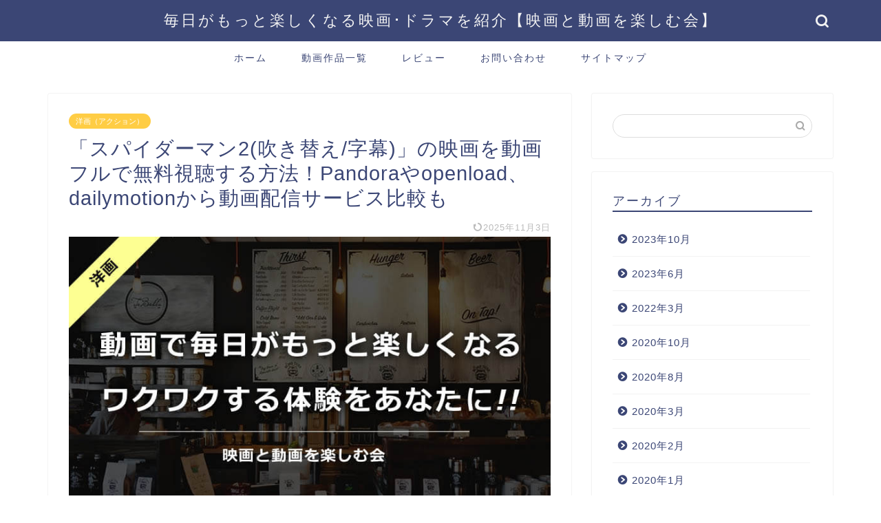

--- FILE ---
content_type: text/html; charset=UTF-8
request_url: https://moonsaga.jp/spiderman2
body_size: 24253
content:
<!DOCTYPE html>
<html lang="ja">
<head prefix="og: http://ogp.me/ns# fb: http://ogp.me/ns/fb# article: http://ogp.me/ns/article#">
<meta charset="utf-8">
<meta http-equiv="X-UA-Compatible" content="IE=edge">
<meta name="viewport" content="width=device-width, initial-scale=1">
<!-- ここからOGP -->
<meta property="og:type" content="blog">
<meta property="og:title" content="「スパイダーマン2(吹き替え/字幕)」の映画を動画フルで無料視聴する方法！Pandoraやopenload、dailymotionから動画配信サービス比較も｜映画と動画を楽しむ会"> 
<meta property="og:url" content="https://moonsaga.jp/spiderman2"> 
<meta property="og:description" content="映画『スパイダーマン2』を動画フルで無料視聴できる配信サービスを紹介！全10社の動画配信比較や無料動画まとめた配信状況も徹底解説。"> 
<meta property="og:image" content="https://moonsaga.jp/wp-content/uploads/2019/10/seasyo_youga.jpg">
<meta property="og:site_name" content="映画と動画を楽しむ会">
<meta property="fb:admins" content="">
<meta name="twitter:card" content="summary">
<!-- ここまでOGP --> 

<meta name="description" itemprop="description" content="映画『スパイダーマン2』を動画フルで無料視聴できる配信サービスを紹介！全10社の動画配信比較や無料動画まとめた配信状況も徹底解説。" >
<link rel="canonical" href="https://moonsaga.jp/spiderman2">
<title>「スパイダーマン2(吹き替え/字幕)」の映画を動画フルで無料視聴する方法！Pandoraやopenload、dailymotionから動画配信サービス比較も｜映画と動画を楽しむ会</title>
<meta name='robots' content='max-image-preview:large' />
	<style>img:is([sizes="auto" i], [sizes^="auto," i]) { contain-intrinsic-size: 3000px 1500px }</style>
	<link rel='dns-prefetch' href='//cdnjs.cloudflare.com' />
<link rel='dns-prefetch' href='//use.fontawesome.com' />
<link rel='dns-prefetch' href='//www.googletagmanager.com' />
<link rel='dns-prefetch' href='//stats.wp.com' />
<link rel="alternate" type="application/rss+xml" title="映画と動画を楽しむ会 &raquo; フィード" href="https://moonsaga.jp/feed" />
<link rel="alternate" type="application/rss+xml" title="映画と動画を楽しむ会 &raquo; コメントフィード" href="https://moonsaga.jp/comments/feed" />
<link rel="alternate" type="application/rss+xml" title="映画と動画を楽しむ会 &raquo; 「スパイダーマン2(吹き替え/字幕)」の映画を動画フルで無料視聴する方法！Pandoraやopenload、dailymotionから動画配信サービス比較も のコメントのフィード" href="https://moonsaga.jp/spiderman2/feed" />
<script type="text/javascript">
/* <![CDATA[ */
window._wpemojiSettings = {"baseUrl":"https:\/\/s.w.org\/images\/core\/emoji\/16.0.1\/72x72\/","ext":".png","svgUrl":"https:\/\/s.w.org\/images\/core\/emoji\/16.0.1\/svg\/","svgExt":".svg","source":{"concatemoji":"https:\/\/moonsaga.jp\/wp-includes\/js\/wp-emoji-release.min.js?ver=6.8.3"}};
/*! This file is auto-generated */
!function(s,n){var o,i,e;function c(e){try{var t={supportTests:e,timestamp:(new Date).valueOf()};sessionStorage.setItem(o,JSON.stringify(t))}catch(e){}}function p(e,t,n){e.clearRect(0,0,e.canvas.width,e.canvas.height),e.fillText(t,0,0);var t=new Uint32Array(e.getImageData(0,0,e.canvas.width,e.canvas.height).data),a=(e.clearRect(0,0,e.canvas.width,e.canvas.height),e.fillText(n,0,0),new Uint32Array(e.getImageData(0,0,e.canvas.width,e.canvas.height).data));return t.every(function(e,t){return e===a[t]})}function u(e,t){e.clearRect(0,0,e.canvas.width,e.canvas.height),e.fillText(t,0,0);for(var n=e.getImageData(16,16,1,1),a=0;a<n.data.length;a++)if(0!==n.data[a])return!1;return!0}function f(e,t,n,a){switch(t){case"flag":return n(e,"\ud83c\udff3\ufe0f\u200d\u26a7\ufe0f","\ud83c\udff3\ufe0f\u200b\u26a7\ufe0f")?!1:!n(e,"\ud83c\udde8\ud83c\uddf6","\ud83c\udde8\u200b\ud83c\uddf6")&&!n(e,"\ud83c\udff4\udb40\udc67\udb40\udc62\udb40\udc65\udb40\udc6e\udb40\udc67\udb40\udc7f","\ud83c\udff4\u200b\udb40\udc67\u200b\udb40\udc62\u200b\udb40\udc65\u200b\udb40\udc6e\u200b\udb40\udc67\u200b\udb40\udc7f");case"emoji":return!a(e,"\ud83e\udedf")}return!1}function g(e,t,n,a){var r="undefined"!=typeof WorkerGlobalScope&&self instanceof WorkerGlobalScope?new OffscreenCanvas(300,150):s.createElement("canvas"),o=r.getContext("2d",{willReadFrequently:!0}),i=(o.textBaseline="top",o.font="600 32px Arial",{});return e.forEach(function(e){i[e]=t(o,e,n,a)}),i}function t(e){var t=s.createElement("script");t.src=e,t.defer=!0,s.head.appendChild(t)}"undefined"!=typeof Promise&&(o="wpEmojiSettingsSupports",i=["flag","emoji"],n.supports={everything:!0,everythingExceptFlag:!0},e=new Promise(function(e){s.addEventListener("DOMContentLoaded",e,{once:!0})}),new Promise(function(t){var n=function(){try{var e=JSON.parse(sessionStorage.getItem(o));if("object"==typeof e&&"number"==typeof e.timestamp&&(new Date).valueOf()<e.timestamp+604800&&"object"==typeof e.supportTests)return e.supportTests}catch(e){}return null}();if(!n){if("undefined"!=typeof Worker&&"undefined"!=typeof OffscreenCanvas&&"undefined"!=typeof URL&&URL.createObjectURL&&"undefined"!=typeof Blob)try{var e="postMessage("+g.toString()+"("+[JSON.stringify(i),f.toString(),p.toString(),u.toString()].join(",")+"));",a=new Blob([e],{type:"text/javascript"}),r=new Worker(URL.createObjectURL(a),{name:"wpTestEmojiSupports"});return void(r.onmessage=function(e){c(n=e.data),r.terminate(),t(n)})}catch(e){}c(n=g(i,f,p,u))}t(n)}).then(function(e){for(var t in e)n.supports[t]=e[t],n.supports.everything=n.supports.everything&&n.supports[t],"flag"!==t&&(n.supports.everythingExceptFlag=n.supports.everythingExceptFlag&&n.supports[t]);n.supports.everythingExceptFlag=n.supports.everythingExceptFlag&&!n.supports.flag,n.DOMReady=!1,n.readyCallback=function(){n.DOMReady=!0}}).then(function(){return e}).then(function(){var e;n.supports.everything||(n.readyCallback(),(e=n.source||{}).concatemoji?t(e.concatemoji):e.wpemoji&&e.twemoji&&(t(e.twemoji),t(e.wpemoji)))}))}((window,document),window._wpemojiSettings);
/* ]]> */
</script>
<style id='wp-emoji-styles-inline-css' type='text/css'>

	img.wp-smiley, img.emoji {
		display: inline !important;
		border: none !important;
		box-shadow: none !important;
		height: 1em !important;
		width: 1em !important;
		margin: 0 0.07em !important;
		vertical-align: -0.1em !important;
		background: none !important;
		padding: 0 !important;
	}
</style>
<link rel='stylesheet' id='wp-block-library-css' href='https://moonsaga.jp/wp-includes/css/dist/block-library/style.min.css?ver=6.8.3' type='text/css' media='all' />
<style id='classic-theme-styles-inline-css' type='text/css'>
/*! This file is auto-generated */
.wp-block-button__link{color:#fff;background-color:#32373c;border-radius:9999px;box-shadow:none;text-decoration:none;padding:calc(.667em + 2px) calc(1.333em + 2px);font-size:1.125em}.wp-block-file__button{background:#32373c;color:#fff;text-decoration:none}
</style>
<link rel='stylesheet' id='quads-style-css-css' href='https://moonsaga.jp/wp-content/plugins/quick-adsense-reloaded/includes/gutenberg/dist/blocks.style.build.css?ver=2.0.98.1' type='text/css' media='all' />
<link rel='stylesheet' id='mediaelement-css' href='https://moonsaga.jp/wp-includes/js/mediaelement/mediaelementplayer-legacy.min.css?ver=4.2.17' type='text/css' media='all' />
<link rel='stylesheet' id='wp-mediaelement-css' href='https://moonsaga.jp/wp-includes/js/mediaelement/wp-mediaelement.min.css?ver=6.8.3' type='text/css' media='all' />
<style id='jetpack-sharing-buttons-style-inline-css' type='text/css'>
.jetpack-sharing-buttons__services-list{display:flex;flex-direction:row;flex-wrap:wrap;gap:0;list-style-type:none;margin:5px;padding:0}.jetpack-sharing-buttons__services-list.has-small-icon-size{font-size:12px}.jetpack-sharing-buttons__services-list.has-normal-icon-size{font-size:16px}.jetpack-sharing-buttons__services-list.has-large-icon-size{font-size:24px}.jetpack-sharing-buttons__services-list.has-huge-icon-size{font-size:36px}@media print{.jetpack-sharing-buttons__services-list{display:none!important}}.editor-styles-wrapper .wp-block-jetpack-sharing-buttons{gap:0;padding-inline-start:0}ul.jetpack-sharing-buttons__services-list.has-background{padding:1.25em 2.375em}
</style>
<style id='global-styles-inline-css' type='text/css'>
:root{--wp--preset--aspect-ratio--square: 1;--wp--preset--aspect-ratio--4-3: 4/3;--wp--preset--aspect-ratio--3-4: 3/4;--wp--preset--aspect-ratio--3-2: 3/2;--wp--preset--aspect-ratio--2-3: 2/3;--wp--preset--aspect-ratio--16-9: 16/9;--wp--preset--aspect-ratio--9-16: 9/16;--wp--preset--color--black: #000000;--wp--preset--color--cyan-bluish-gray: #abb8c3;--wp--preset--color--white: #ffffff;--wp--preset--color--pale-pink: #f78da7;--wp--preset--color--vivid-red: #cf2e2e;--wp--preset--color--luminous-vivid-orange: #ff6900;--wp--preset--color--luminous-vivid-amber: #fcb900;--wp--preset--color--light-green-cyan: #7bdcb5;--wp--preset--color--vivid-green-cyan: #00d084;--wp--preset--color--pale-cyan-blue: #8ed1fc;--wp--preset--color--vivid-cyan-blue: #0693e3;--wp--preset--color--vivid-purple: #9b51e0;--wp--preset--gradient--vivid-cyan-blue-to-vivid-purple: linear-gradient(135deg,rgba(6,147,227,1) 0%,rgb(155,81,224) 100%);--wp--preset--gradient--light-green-cyan-to-vivid-green-cyan: linear-gradient(135deg,rgb(122,220,180) 0%,rgb(0,208,130) 100%);--wp--preset--gradient--luminous-vivid-amber-to-luminous-vivid-orange: linear-gradient(135deg,rgba(252,185,0,1) 0%,rgba(255,105,0,1) 100%);--wp--preset--gradient--luminous-vivid-orange-to-vivid-red: linear-gradient(135deg,rgba(255,105,0,1) 0%,rgb(207,46,46) 100%);--wp--preset--gradient--very-light-gray-to-cyan-bluish-gray: linear-gradient(135deg,rgb(238,238,238) 0%,rgb(169,184,195) 100%);--wp--preset--gradient--cool-to-warm-spectrum: linear-gradient(135deg,rgb(74,234,220) 0%,rgb(151,120,209) 20%,rgb(207,42,186) 40%,rgb(238,44,130) 60%,rgb(251,105,98) 80%,rgb(254,248,76) 100%);--wp--preset--gradient--blush-light-purple: linear-gradient(135deg,rgb(255,206,236) 0%,rgb(152,150,240) 100%);--wp--preset--gradient--blush-bordeaux: linear-gradient(135deg,rgb(254,205,165) 0%,rgb(254,45,45) 50%,rgb(107,0,62) 100%);--wp--preset--gradient--luminous-dusk: linear-gradient(135deg,rgb(255,203,112) 0%,rgb(199,81,192) 50%,rgb(65,88,208) 100%);--wp--preset--gradient--pale-ocean: linear-gradient(135deg,rgb(255,245,203) 0%,rgb(182,227,212) 50%,rgb(51,167,181) 100%);--wp--preset--gradient--electric-grass: linear-gradient(135deg,rgb(202,248,128) 0%,rgb(113,206,126) 100%);--wp--preset--gradient--midnight: linear-gradient(135deg,rgb(2,3,129) 0%,rgb(40,116,252) 100%);--wp--preset--font-size--small: 13px;--wp--preset--font-size--medium: 20px;--wp--preset--font-size--large: 36px;--wp--preset--font-size--x-large: 42px;--wp--preset--spacing--20: 0.44rem;--wp--preset--spacing--30: 0.67rem;--wp--preset--spacing--40: 1rem;--wp--preset--spacing--50: 1.5rem;--wp--preset--spacing--60: 2.25rem;--wp--preset--spacing--70: 3.38rem;--wp--preset--spacing--80: 5.06rem;--wp--preset--shadow--natural: 6px 6px 9px rgba(0, 0, 0, 0.2);--wp--preset--shadow--deep: 12px 12px 50px rgba(0, 0, 0, 0.4);--wp--preset--shadow--sharp: 6px 6px 0px rgba(0, 0, 0, 0.2);--wp--preset--shadow--outlined: 6px 6px 0px -3px rgba(255, 255, 255, 1), 6px 6px rgba(0, 0, 0, 1);--wp--preset--shadow--crisp: 6px 6px 0px rgba(0, 0, 0, 1);}:where(.is-layout-flex){gap: 0.5em;}:where(.is-layout-grid){gap: 0.5em;}body .is-layout-flex{display: flex;}.is-layout-flex{flex-wrap: wrap;align-items: center;}.is-layout-flex > :is(*, div){margin: 0;}body .is-layout-grid{display: grid;}.is-layout-grid > :is(*, div){margin: 0;}:where(.wp-block-columns.is-layout-flex){gap: 2em;}:where(.wp-block-columns.is-layout-grid){gap: 2em;}:where(.wp-block-post-template.is-layout-flex){gap: 1.25em;}:where(.wp-block-post-template.is-layout-grid){gap: 1.25em;}.has-black-color{color: var(--wp--preset--color--black) !important;}.has-cyan-bluish-gray-color{color: var(--wp--preset--color--cyan-bluish-gray) !important;}.has-white-color{color: var(--wp--preset--color--white) !important;}.has-pale-pink-color{color: var(--wp--preset--color--pale-pink) !important;}.has-vivid-red-color{color: var(--wp--preset--color--vivid-red) !important;}.has-luminous-vivid-orange-color{color: var(--wp--preset--color--luminous-vivid-orange) !important;}.has-luminous-vivid-amber-color{color: var(--wp--preset--color--luminous-vivid-amber) !important;}.has-light-green-cyan-color{color: var(--wp--preset--color--light-green-cyan) !important;}.has-vivid-green-cyan-color{color: var(--wp--preset--color--vivid-green-cyan) !important;}.has-pale-cyan-blue-color{color: var(--wp--preset--color--pale-cyan-blue) !important;}.has-vivid-cyan-blue-color{color: var(--wp--preset--color--vivid-cyan-blue) !important;}.has-vivid-purple-color{color: var(--wp--preset--color--vivid-purple) !important;}.has-black-background-color{background-color: var(--wp--preset--color--black) !important;}.has-cyan-bluish-gray-background-color{background-color: var(--wp--preset--color--cyan-bluish-gray) !important;}.has-white-background-color{background-color: var(--wp--preset--color--white) !important;}.has-pale-pink-background-color{background-color: var(--wp--preset--color--pale-pink) !important;}.has-vivid-red-background-color{background-color: var(--wp--preset--color--vivid-red) !important;}.has-luminous-vivid-orange-background-color{background-color: var(--wp--preset--color--luminous-vivid-orange) !important;}.has-luminous-vivid-amber-background-color{background-color: var(--wp--preset--color--luminous-vivid-amber) !important;}.has-light-green-cyan-background-color{background-color: var(--wp--preset--color--light-green-cyan) !important;}.has-vivid-green-cyan-background-color{background-color: var(--wp--preset--color--vivid-green-cyan) !important;}.has-pale-cyan-blue-background-color{background-color: var(--wp--preset--color--pale-cyan-blue) !important;}.has-vivid-cyan-blue-background-color{background-color: var(--wp--preset--color--vivid-cyan-blue) !important;}.has-vivid-purple-background-color{background-color: var(--wp--preset--color--vivid-purple) !important;}.has-black-border-color{border-color: var(--wp--preset--color--black) !important;}.has-cyan-bluish-gray-border-color{border-color: var(--wp--preset--color--cyan-bluish-gray) !important;}.has-white-border-color{border-color: var(--wp--preset--color--white) !important;}.has-pale-pink-border-color{border-color: var(--wp--preset--color--pale-pink) !important;}.has-vivid-red-border-color{border-color: var(--wp--preset--color--vivid-red) !important;}.has-luminous-vivid-orange-border-color{border-color: var(--wp--preset--color--luminous-vivid-orange) !important;}.has-luminous-vivid-amber-border-color{border-color: var(--wp--preset--color--luminous-vivid-amber) !important;}.has-light-green-cyan-border-color{border-color: var(--wp--preset--color--light-green-cyan) !important;}.has-vivid-green-cyan-border-color{border-color: var(--wp--preset--color--vivid-green-cyan) !important;}.has-pale-cyan-blue-border-color{border-color: var(--wp--preset--color--pale-cyan-blue) !important;}.has-vivid-cyan-blue-border-color{border-color: var(--wp--preset--color--vivid-cyan-blue) !important;}.has-vivid-purple-border-color{border-color: var(--wp--preset--color--vivid-purple) !important;}.has-vivid-cyan-blue-to-vivid-purple-gradient-background{background: var(--wp--preset--gradient--vivid-cyan-blue-to-vivid-purple) !important;}.has-light-green-cyan-to-vivid-green-cyan-gradient-background{background: var(--wp--preset--gradient--light-green-cyan-to-vivid-green-cyan) !important;}.has-luminous-vivid-amber-to-luminous-vivid-orange-gradient-background{background: var(--wp--preset--gradient--luminous-vivid-amber-to-luminous-vivid-orange) !important;}.has-luminous-vivid-orange-to-vivid-red-gradient-background{background: var(--wp--preset--gradient--luminous-vivid-orange-to-vivid-red) !important;}.has-very-light-gray-to-cyan-bluish-gray-gradient-background{background: var(--wp--preset--gradient--very-light-gray-to-cyan-bluish-gray) !important;}.has-cool-to-warm-spectrum-gradient-background{background: var(--wp--preset--gradient--cool-to-warm-spectrum) !important;}.has-blush-light-purple-gradient-background{background: var(--wp--preset--gradient--blush-light-purple) !important;}.has-blush-bordeaux-gradient-background{background: var(--wp--preset--gradient--blush-bordeaux) !important;}.has-luminous-dusk-gradient-background{background: var(--wp--preset--gradient--luminous-dusk) !important;}.has-pale-ocean-gradient-background{background: var(--wp--preset--gradient--pale-ocean) !important;}.has-electric-grass-gradient-background{background: var(--wp--preset--gradient--electric-grass) !important;}.has-midnight-gradient-background{background: var(--wp--preset--gradient--midnight) !important;}.has-small-font-size{font-size: var(--wp--preset--font-size--small) !important;}.has-medium-font-size{font-size: var(--wp--preset--font-size--medium) !important;}.has-large-font-size{font-size: var(--wp--preset--font-size--large) !important;}.has-x-large-font-size{font-size: var(--wp--preset--font-size--x-large) !important;}
:where(.wp-block-post-template.is-layout-flex){gap: 1.25em;}:where(.wp-block-post-template.is-layout-grid){gap: 1.25em;}
:where(.wp-block-columns.is-layout-flex){gap: 2em;}:where(.wp-block-columns.is-layout-grid){gap: 2em;}
:root :where(.wp-block-pullquote){font-size: 1.5em;line-height: 1.6;}
</style>
<link rel='stylesheet' id='contact-form-7-css' href='https://moonsaga.jp/wp-content/plugins/contact-form-7/includes/css/styles.css?ver=6.1.4' type='text/css' media='all' />
<link rel='stylesheet' id='toc-screen-css' href='https://moonsaga.jp/wp-content/plugins/table-of-contents-plus/screen.min.css?ver=2411.1' type='text/css' media='all' />
<link rel='stylesheet' id='parent-style-css' href='https://moonsaga.jp/wp-content/themes/jin/style.css?ver=6.8.3' type='text/css' media='all' />
<link rel='stylesheet' id='theme-style-css' href='https://moonsaga.jp/wp-content/themes/jin-child/style.css?ver=6.8.3' type='text/css' media='all' />
<link rel='stylesheet' id='fontawesome-style-css' href='https://use.fontawesome.com/releases/v5.6.3/css/all.css?ver=6.8.3' type='text/css' media='all' />
<link rel='stylesheet' id='swiper-style-css' href='https://cdnjs.cloudflare.com/ajax/libs/Swiper/4.0.7/css/swiper.min.css?ver=6.8.3' type='text/css' media='all' />
<script type="text/javascript" src="https://moonsaga.jp/wp-includes/js/jquery/jquery.min.js?ver=3.7.1" id="jquery-core-js"></script>
<script type="text/javascript" defer='defer' src="https://moonsaga.jp/wp-includes/js/jquery/jquery-migrate.min.js?ver=3.4.1" id="jquery-migrate-js"></script>

<!-- Site Kit によって追加された Google タグ（gtag.js）スニペット -->
<!-- Google アナリティクス スニペット (Site Kit が追加) -->
<script type="text/javascript" defer='defer' src="https://www.googletagmanager.com/gtag/js?id=G-Y9MQ1D9VH7" id="google_gtagjs-js" async></script>
<script type="text/javascript" id="google_gtagjs-js-after">
/* <![CDATA[ */
window.dataLayer = window.dataLayer || [];function gtag(){dataLayer.push(arguments);}
gtag("set","linker",{"domains":["moonsaga.jp"]});
gtag("js", new Date());
gtag("set", "developer_id.dZTNiMT", true);
gtag("config", "G-Y9MQ1D9VH7");
/* ]]> */
</script>
<link rel="https://api.w.org/" href="https://moonsaga.jp/wp-json/" /><link rel="alternate" title="JSON" type="application/json" href="https://moonsaga.jp/wp-json/wp/v2/posts/7700" /><link rel='shortlink' href='https://moonsaga.jp/?p=7700' />
<link rel="alternate" title="oEmbed (JSON)" type="application/json+oembed" href="https://moonsaga.jp/wp-json/oembed/1.0/embed?url=https%3A%2F%2Fmoonsaga.jp%2Fspiderman2" />
<link rel="alternate" title="oEmbed (XML)" type="text/xml+oembed" href="https://moonsaga.jp/wp-json/oembed/1.0/embed?url=https%3A%2F%2Fmoonsaga.jp%2Fspiderman2&#038;format=xml" />
<meta name="generator" content="Site Kit by Google 1.170.0" />	<style>img#wpstats{display:none}</style>
		<script>document.cookie = 'quads_browser_width='+screen.width;</script>	<style type="text/css">
		#wrapper {
			background-color: #fff;
			background-image: url();
					}

		.related-entry-headline-text span:before,
		#comment-title span:before,
		#reply-title span:before {
			background-color: #3b4675;
			border-color: #3b4675 !important;
		}

		#breadcrumb:after,
		#page-top a {
			background-color: #3b4675;
		}

		footer {
			background-color: #3b4675;
		}

		.footer-inner a,
		#copyright,
		#copyright-center {
			border-color: #fff !important;
			color: #fff !important;
		}

		#footer-widget-area {
			border-color: #fff !important;
		}

		.page-top-footer a {
			color: #3b4675 !important;
		}

		#breadcrumb ul li,
		#breadcrumb ul li a {
			color: #3b4675 !important;
		}

		body,
		a,
		a:link,
		a:visited,
		.my-profile,
		.widgettitle,
		.tabBtn-mag label {
			color: #3b4675;
		}

		a:hover {
			color: #008db7;
		}

		.widget_nav_menu ul>li>a:before,
		.widget_categories ul>li>a:before,
		.widget_pages ul>li>a:before,
		.widget_recent_entries ul>li>a:before,
		.widget_archive ul>li>a:before,
		.widget_archive form:after,
		.widget_categories form:after,
		.widget_nav_menu ul>li>ul.sub-menu>li>a:before,
		.widget_categories ul>li>.children>li>a:before,
		.widget_pages ul>li>.children>li>a:before,
		.widget_nav_menu ul>li>ul.sub-menu>li>ul.sub-menu li>a:before,
		.widget_categories ul>li>.children>li>.children li>a:before,
		.widget_pages ul>li>.children>li>.children li>a:before {
			color: #3b4675;
		}

		.widget_nav_menu ul .sub-menu .sub-menu li a:before {
			background-color: #3b4675 !important;
		}
		.d--labeling-act-border{
			border-color: rgba(59,70,117,0.18);
		}
		.c--labeling-act.d--labeling-act-solid{
			background-color: rgba(59,70,117,0.06);
		}
		.a--labeling-act{
			color: rgba(59,70,117,0.6);
		}
		.a--labeling-small-act span{
			background-color: rgba(59,70,117,0.21);
		}
		.c--labeling-act.d--labeling-act-strong{
			background-color: rgba(59,70,117,0.045);
		}
		.d--labeling-act-strong .a--labeling-act{
			color: rgba(59,70,117,0.75);
		}


		footer .footer-widget,
		footer .footer-widget a,
		footer .footer-widget ul li,
		.footer-widget.widget_nav_menu ul>li>a:before,
		.footer-widget.widget_categories ul>li>a:before,
		.footer-widget.widget_recent_entries ul>li>a:before,
		.footer-widget.widget_pages ul>li>a:before,
		.footer-widget.widget_archive ul>li>a:before,
		footer .widget_tag_cloud .tagcloud a:before {
			color: #fff !important;
			border-color: #fff !important;
		}

		footer .footer-widget .widgettitle {
			color: #fff !important;
			border-color: #ffcd44 !important;
		}

		footer .widget_nav_menu ul .children .children li a:before,
		footer .widget_categories ul .children .children li a:before,
		footer .widget_nav_menu ul .sub-menu .sub-menu li a:before {
			background-color: #fff !important;
		}

		#drawernav a:hover,
		.post-list-title,
		#prev-next p,
		#toc_container .toc_list li a {
			color: #3b4675 !important;
		}

		#header-box {
			background-color: #3b4675;
		}

		@media (min-width: 768px) {

			#header-box .header-box10-bg:before,
			#header-box .header-box11-bg:before {
				border-radius: 2px;
			}
		}

		@media (min-width: 768px) {
			.top-image-meta {
				margin-top: calc(0px - 30px);
			}
		}

		@media (min-width: 1200px) {
			.top-image-meta {
				margin-top: calc(0px);
			}
		}

		.pickup-contents:before {
			background-color: #3b4675 !important;
		}

		.main-image-text {
			color: #555;
		}

		.main-image-text-sub {
			color: #555;
		}

		@media (min-width: 481px) {
			#site-info {
				padding-top: 15px !important;
				padding-bottom: 15px !important;
			}
		}

		#site-info span a {
			color: #f4f4f4 !important;
		}

		#headmenu .headsns .line a svg {
			fill: #f4f4f4 !important;
		}

		#headmenu .headsns a,
		#headmenu {
			color: #f4f4f4 !important;
			border-color: #f4f4f4 !important;
		}

		.profile-follow .line-sns a svg {
			fill: #3b4675 !important;
		}

		.profile-follow .line-sns a:hover svg {
			fill: #ffcd44 !important;
		}

		.profile-follow a {
			color: #3b4675 !important;
			border-color: #3b4675 !important;
		}

		.profile-follow a:hover,
		#headmenu .headsns a:hover {
			color: #ffcd44 !important;
			border-color: #ffcd44 !important;
		}

		.search-box:hover {
			color: #ffcd44 !important;
			border-color: #ffcd44 !important;
		}

		#header #headmenu .headsns .line a:hover svg {
			fill: #ffcd44 !important;
		}

		.cps-icon-bar,
		#navtoggle:checked+.sp-menu-open .cps-icon-bar {
			background-color: #f4f4f4;
		}

		#nav-container {
			background-color: #fff;
		}

		.menu-box .menu-item svg {
			fill: #3b4675;
		}

		#drawernav ul.menu-box>li>a,
		#drawernav2 ul.menu-box>li>a,
		#drawernav3 ul.menu-box>li>a,
		#drawernav4 ul.menu-box>li>a,
		#drawernav5 ul.menu-box>li>a,
		#drawernav ul.menu-box>li.menu-item-has-children:after,
		#drawernav2 ul.menu-box>li.menu-item-has-children:after,
		#drawernav3 ul.menu-box>li.menu-item-has-children:after,
		#drawernav4 ul.menu-box>li.menu-item-has-children:after,
		#drawernav5 ul.menu-box>li.menu-item-has-children:after {
			color: #3b4675 !important;
		}

		#drawernav ul.menu-box li a,
		#drawernav2 ul.menu-box li a,
		#drawernav3 ul.menu-box li a,
		#drawernav4 ul.menu-box li a,
		#drawernav5 ul.menu-box li a {
			font-size: 14px !important;
		}

		#drawernav3 ul.menu-box>li {
			color: #3b4675 !important;
		}

		#drawernav4 .menu-box>.menu-item>a:after,
		#drawernav3 .menu-box>.menu-item>a:after,
		#drawernav .menu-box>.menu-item>a:after {
			background-color: #3b4675 !important;
		}

		#drawernav2 .menu-box>.menu-item:hover,
		#drawernav5 .menu-box>.menu-item:hover {
			border-top-color: #3b4675 !important;
		}

		.cps-info-bar a {
			background-color: #ffcd44 !important;
		}

		@media (min-width: 768px) {
			.post-list-mag .post-list-item:not(:nth-child(2n)) {
				margin-right: 2.6%;
			}
		}

		@media (min-width: 768px) {

			#tab-1:checked~.tabBtn-mag li [for="tab-1"]:after,
			#tab-2:checked~.tabBtn-mag li [for="tab-2"]:after,
			#tab-3:checked~.tabBtn-mag li [for="tab-3"]:after,
			#tab-4:checked~.tabBtn-mag li [for="tab-4"]:after {
				border-top-color: #3b4675 !important;
			}

			.tabBtn-mag label {
				border-bottom-color: #3b4675 !important;
			}
		}

		#tab-1:checked~.tabBtn-mag li [for="tab-1"],
		#tab-2:checked~.tabBtn-mag li [for="tab-2"],
		#tab-3:checked~.tabBtn-mag li [for="tab-3"],
		#tab-4:checked~.tabBtn-mag li [for="tab-4"],
		#prev-next a.next:after,
		#prev-next a.prev:after,
		.more-cat-button a:hover span:before {
			background-color: #3b4675 !important;
		}


		.swiper-slide .post-list-cat,
		.post-list-mag .post-list-cat,
		.post-list-mag3col .post-list-cat,
		.post-list-mag-sp1col .post-list-cat,
		.swiper-pagination-bullet-active,
		.pickup-cat,
		.post-list .post-list-cat,
		#breadcrumb .bcHome a:hover span:before,
		.popular-item:nth-child(1) .pop-num,
		.popular-item:nth-child(2) .pop-num,
		.popular-item:nth-child(3) .pop-num {
			background-color: #ffcd44 !important;
		}

		.sidebar-btn a,
		.profile-sns-menu {
			background-color: #ffcd44 !important;
		}

		.sp-sns-menu a,
		.pickup-contents-box a:hover .pickup-title {
			border-color: #3b4675 !important;
			color: #3b4675 !important;
		}

		.pro-line svg {
			fill: #3b4675 !important;
		}

		.cps-post-cat a,
		.meta-cat,
		.popular-cat {
			background-color: #ffcd44 !important;
			border-color: #ffcd44 !important;
		}

		.tagicon,
		.tag-box a,
		#toc_container .toc_list>li,
		#toc_container .toc_title {
			color: #3b4675 !important;
		}

		.widget_tag_cloud a::before {
			color: #3b4675 !important;
		}

		.tag-box a,
		#toc_container:before {
			border-color: #3b4675 !important;
		}

		.cps-post-cat a:hover {
			color: #008db7 !important;
		}

		.pagination li:not([class*="current"]) a:hover,
		.widget_tag_cloud a:hover {
			background-color: #3b4675 !important;
		}

		.pagination li:not([class*="current"]) a:hover {
			opacity: 0.5 !important;
		}

		.pagination li.current a {
			background-color: #3b4675 !important;
			border-color: #3b4675 !important;
		}

		.nextpage a:hover span {
			color: #3b4675 !important;
			border-color: #3b4675 !important;
		}

		.cta-content:before {
			background-color: #6FBFCA !important;
		}

		.cta-text,
		.info-title {
			color: #fff !important;
		}

		#footer-widget-area.footer_style1 .widgettitle {
			border-color: #ffcd44 !important;
		}

		.sidebar_style1 .widgettitle,
		.sidebar_style5 .widgettitle {
			border-color: #3b4675 !important;
		}

		.sidebar_style2 .widgettitle,
		.sidebar_style4 .widgettitle,
		.sidebar_style6 .widgettitle,
		#home-bottom-widget .widgettitle,
		#home-top-widget .widgettitle,
		#post-bottom-widget .widgettitle,
		#post-top-widget .widgettitle {
			background-color: #3b4675 !important;
		}

		#home-bottom-widget .widget_search .search-box input[type="submit"],
		#home-top-widget .widget_search .search-box input[type="submit"],
		#post-bottom-widget .widget_search .search-box input[type="submit"],
		#post-top-widget .widget_search .search-box input[type="submit"] {
			background-color: #ffcd44 !important;
		}

		.tn-logo-size {
			font-size: 160% !important;
		}

		@media (min-width: 481px) {
			.tn-logo-size img {
				width: calc(160%*0.5) !important;
			}
		}

		@media (min-width: 768px) {
			.tn-logo-size img {
				width: calc(160%*2.2) !important;
			}
		}

		@media (min-width: 1200px) {
			.tn-logo-size img {
				width: 160% !important;
			}
		}

		.sp-logo-size {
			font-size: 100% !important;
		}

		.sp-logo-size img {
			width: 100% !important;
		}

		.cps-post-main ul>li:before,
		.cps-post-main ol>li:before {
			background-color: #ffcd44 !important;
		}

		.profile-card .profile-title {
			background-color: #3b4675 !important;
		}

		.profile-card {
			border-color: #3b4675 !important;
		}

		.cps-post-main a {
			color: #0044cc;
		}

		.cps-post-main .marker {
			background: -webkit-linear-gradient(transparent 60%, #ffcedb 0%);
			background: linear-gradient(transparent 60%, #ffcedb 0%);
		}

		.cps-post-main .marker2 {
			background: -webkit-linear-gradient(transparent 60%, #fff130 0%);
			background: linear-gradient(transparent 60%, #fff130 0%);
		}

		.cps-post-main .jic-sc {
			color: #e9546b;
		}


		.simple-box1 {
			border-color: #ef9b9b !important;
		}

		.simple-box2 {
			border-color: #f2bf7d !important;
		}

		.simple-box3 {
			border-color: #b5e28a !important;
		}

		.simple-box4 {
			border-color: #7badd8 !important;
		}

		.simple-box4:before {
			background-color: #7badd8;
		}

		.simple-box5 {
			border-color: #e896c7 !important;
		}

		.simple-box5:before {
			background-color: #e896c7;
		}

		.simple-box6 {
			background-color: #fffdef !important;
		}

		.simple-box7 {
			border-color: #def1f9 !important;
		}

		.simple-box7:before {
			background-color: #def1f9 !important;
		}

		.simple-box8 {
			border-color: #96ddc1 !important;
		}

		.simple-box8:before {
			background-color: #96ddc1 !important;
		}

		.simple-box9:before {
			background-color: #e1c0e8 !important;
		}

		.simple-box9:after {
			border-color: #e1c0e8 #e1c0e8 #fff #fff !important;
		}

		.kaisetsu-box1:before,
		.kaisetsu-box1-title {
			background-color: #ffb49e !important;
		}

		.kaisetsu-box2 {
			border-color: #89c2f4 !important;
		}

		.kaisetsu-box2-title {
			background-color: #89c2f4 !important;
		}

		.kaisetsu-box4 {
			border-color: #ea91a9 !important;
		}

		.kaisetsu-box4-title {
			background-color: #ea91a9 !important;
		}

		.kaisetsu-box5:before {
			background-color: #57b3ba !important;
		}

		.kaisetsu-box5-title {
			background-color: #57b3ba !important;
		}

		.concept-box1 {
			border-color: #85db8f !important;
		}

		.concept-box1:after {
			background-color: #85db8f !important;
		}

		.concept-box1:before {
			content: "ポイント" !important;
			color: #85db8f !important;
		}

		.concept-box2 {
			border-color: #f7cf6a !important;
		}

		.concept-box2:after {
			background-color: #f7cf6a !important;
		}

		.concept-box2:before {
			content: "注意点" !important;
			color: #f7cf6a !important;
		}

		.concept-box3 {
			border-color: #86cee8 !important;
		}

		.concept-box3:after {
			background-color: #86cee8 !important;
		}

		.concept-box3:before {
			content: "良い例" !important;
			color: #86cee8 !important;
		}

		.concept-box4 {
			border-color: #ed8989 !important;
		}

		.concept-box4:after {
			background-color: #ed8989 !important;
		}

		.concept-box4:before {
			content: "悪い例" !important;
			color: #ed8989 !important;
		}

		.concept-box5 {
			border-color: #9e9e9e !important;
		}

		.concept-box5:after {
			background-color: #9e9e9e !important;
		}

		.concept-box5:before {
			content: "参考" !important;
			color: #9e9e9e !important;
		}

		.concept-box6 {
			border-color: #8eaced !important;
		}

		.concept-box6:after {
			background-color: #8eaced !important;
		}

		.concept-box6:before {
			content: "メモ" !important;
			color: #8eaced !important;
		}

		.innerlink-box1,
		.blog-card {
			border-color: #73bc9b !important;
		}

		.innerlink-box1-title {
			background-color: #73bc9b !important;
			border-color: #73bc9b !important;
		}

		.innerlink-box1:before,
		.blog-card-hl-box {
			background-color: #73bc9b !important;
		}

		.jin-ac-box01-title::after {
			color: #3b4675;
		}

		.color-button01 a,
		.color-button01 a:hover,
		.color-button01:before {
			background-color: #83d159 !important;
		}

		.top-image-btn-color a,
		.top-image-btn-color a:hover,
		.top-image-btn-color:before {
			background-color: #ffcd44 !important;
		}

		.color-button02 a,
		.color-button02 a:hover,
		.color-button02:before {
			background-color: #d9333f !important;
		}

		.color-button01-big a,
		.color-button01-big a:hover,
		.color-button01-big:before {
			background-color: #3296d1 !important;
		}

		.color-button01-big a,
		.color-button01-big:before {
			border-radius: 5px !important;
		}

		.color-button01-big a {
			padding-top: 20px !important;
			padding-bottom: 20px !important;
		}

		.color-button02-big a,
		.color-button02-big a:hover,
		.color-button02-big:before {
			background-color: #83d159 !important;
		}

		.color-button02-big a,
		.color-button02-big:before {
			border-radius: 5px !important;
		}

		.color-button02-big a {
			padding-top: 20px !important;
			padding-bottom: 20px !important;
		}

		.color-button01-big {
			width: 75% !important;
		}

		.color-button02-big {
			width: 75% !important;
		}

		.top-image-btn-color a:hover,
		.color-button01 a:hover,
		.color-button02 a:hover,
		.color-button01-big a:hover,
		.color-button02-big a:hover {
			opacity: 1;
		}

		.h2-style01 h2,
		.h2-style02 h2:before,
		.h2-style03 h2,
		.h2-style04 h2:before,
		.h2-style05 h2,
		.h2-style07 h2:before,
		.h2-style07 h2:after,
		.h3-style03 h3:before,
		.h3-style02 h3:before,
		.h3-style05 h3:before,
		.h3-style07 h3:before,
		.h2-style08 h2:after,
		.h2-style10 h2:before,
		.h2-style10 h2:after,
		.h3-style02 h3:after,
		.h4-style02 h4:before {
			background-color: #3b4675 !important;
		}

		.h3-style01 h3,
		.h3-style04 h3,
		.h3-style05 h3,
		.h3-style06 h3,
		.h4-style01 h4,
		.h2-style02 h2,
		.h2-style08 h2,
		.h2-style08 h2:before,
		.h2-style09 h2,
		.h4-style03 h4 {
			border-color: #3b4675 !important;
		}

		.h2-style05 h2:before {
			border-top-color: #3b4675 !important;
		}

		.h2-style06 h2:before,
		.sidebar_style3 .widgettitle:after {
			background-image: linear-gradient(-45deg,
					transparent 25%,
					#3b4675 25%,
					#3b4675 50%,
					transparent 50%,
					transparent 75%,
					#3b4675 75%,
					#3b4675);
		}

		.jin-h2-icons.h2-style02 h2 .jic:before,
		.jin-h2-icons.h2-style04 h2 .jic:before,
		.jin-h2-icons.h2-style06 h2 .jic:before,
		.jin-h2-icons.h2-style07 h2 .jic:before,
		.jin-h2-icons.h2-style08 h2 .jic:before,
		.jin-h2-icons.h2-style09 h2 .jic:before,
		.jin-h2-icons.h2-style10 h2 .jic:before,
		.jin-h3-icons.h3-style01 h3 .jic:before,
		.jin-h3-icons.h3-style02 h3 .jic:before,
		.jin-h3-icons.h3-style03 h3 .jic:before,
		.jin-h3-icons.h3-style04 h3 .jic:before,
		.jin-h3-icons.h3-style05 h3 .jic:before,
		.jin-h3-icons.h3-style06 h3 .jic:before,
		.jin-h3-icons.h3-style07 h3 .jic:before,
		.jin-h4-icons.h4-style01 h4 .jic:before,
		.jin-h4-icons.h4-style02 h4 .jic:before,
		.jin-h4-icons.h4-style03 h4 .jic:before,
		.jin-h4-icons.h4-style04 h4 .jic:before {
			color: #3b4675;
		}

		@media all and (-ms-high-contrast:none) {

			*::-ms-backdrop,
			.color-button01:before,
			.color-button02:before,
			.color-button01-big:before,
			.color-button02-big:before {
				background-color: #595857 !important;
			}
		}

		.jin-lp-h2 h2,
		.jin-lp-h2 h2 {
			background-color: transparent !important;
			border-color: transparent !important;
			color: #3b4675 !important;
		}

		.jincolumn-h3style2 {
			border-color: #3b4675 !important;
		}

		.jinlph2-style1 h2:first-letter {
			color: #3b4675 !important;
		}

		.jinlph2-style2 h2,
		.jinlph2-style3 h2 {
			border-color: #3b4675 !important;
		}

		.jin-photo-title .jin-fusen1-down,
		.jin-photo-title .jin-fusen1-even,
		.jin-photo-title .jin-fusen1-up {
			border-left-color: #3b4675;
		}

		.jin-photo-title .jin-fusen2,
		.jin-photo-title .jin-fusen3 {
			background-color: #3b4675;
		}

		.jin-photo-title .jin-fusen2:before,
		.jin-photo-title .jin-fusen3:before {
			border-top-color: #3b4675;
		}

		.has-huge-font-size {
			font-size: 42px !important;
		}

		.has-large-font-size {
			font-size: 36px !important;
		}

		.has-medium-font-size {
			font-size: 20px !important;
		}

		.has-normal-font-size {
			font-size: 16px !important;
		}

		.has-small-font-size {
			font-size: 13px !important;
		}
	</style>
<link rel="icon" href="https://moonsaga.jp/wp-content/uploads/2019/10/cropped-1c94f0dc36b3498989d2c23922423e0d-32x32.png" sizes="32x32" />
<link rel="icon" href="https://moonsaga.jp/wp-content/uploads/2019/10/cropped-1c94f0dc36b3498989d2c23922423e0d-192x192.png" sizes="192x192" />
<link rel="apple-touch-icon" href="https://moonsaga.jp/wp-content/uploads/2019/10/cropped-1c94f0dc36b3498989d2c23922423e0d-180x180.png" />
<meta name="msapplication-TileImage" content="https://moonsaga.jp/wp-content/uploads/2019/10/cropped-1c94f0dc36b3498989d2c23922423e0d-270x270.png" />
		<style type="text/css" id="wp-custom-css">
			.cps-post-main img {
margin-bottom: 0px;
}		</style>
			
<!--カエレバCSS-->
<!--アプリーチCSS-->

<meta name="google-site-verification" content="vuY3pJ6DR84uLfp0HAw6kqu1ydFr-nLjMmNuypL_vv0" />

<!-- Global site tag (gtag.js) - Google Analytics -->
<script async src="https://www.googletagmanager.com/gtag/js?id=UA-131745660-3"></script>
<script>
  window.dataLayer = window.dataLayer || [];
  function gtag(){dataLayer.push(arguments);}
  gtag('js', new Date());

  gtag('config', 'UA-131745660-3');
</script>
<!-- Google Tag Manager -->
<script>(function(w,d,s,l,i){w[l]=w[l]||[];w[l].push({'gtm.start':
new Date().getTime(),event:'gtm.js'});var f=d.getElementsByTagName(s)[0],
j=d.createElement(s),dl=l!='dataLayer'?'&l='+l:'';j.async=true;j.src=
'https://www.googletagmanager.com/gtm.js?id='+i+dl;f.parentNode.insertBefore(j,f);
})(window,document,'script','dataLayer','GTM-TFS4T87');</script>
<!-- End Google Tag Manager -->

<script async src="https://pagead2.googlesyndication.com/pagead/js/adsbygoogle.js?client=ca-pub-5508591806399665"
     crossorigin="anonymous"></script>
</head>
<body class="wp-singular post-template-default single single-post postid-7700 single-format-standard wp-theme-jin wp-child-theme-jin-child" id="nofont-style">
<div id="wrapper">

		
	<div id="scroll-content" class="animate">
	
		<!--ヘッダー-->

								
<div id="header-box" class="tn_on header-box animate">
	<div id="header" class="header-type2 header animate">
		
		<div id="site-info" class="ef">
												<span class="tn-logo-size"><a href='https://moonsaga.jp/' title='映画と動画を楽しむ会' rel='home'>毎日がもっと楽しくなる映画･ドラマを紹介【映画と動画を楽しむ会】</a></span>
									</div>

	
				<div id="headmenu">
			<span class="headsns tn_sns_on">
																	
									

			</span>
			<span class="headsearch tn_search_on">
				<form class="search-box" role="search" method="get" id="searchform" action="https://moonsaga.jp/">
	<input type="search" placeholder="" class="text search-text" value="" name="s" id="s">
	<input type="submit" id="searchsubmit" value="&#xe931;">
</form>
			</span>
		</div>
		
	</div>
	
		
</div>

		
	<!--グローバルナビゲーション layout1-->
				<div id="nav-container" class="header-style3-animate animate">
			<div id="drawernav" class="ef">
				<nav class="fixed-content"><ul class="menu-box"><li class="menu-item menu-item-type-custom menu-item-object-custom menu-item-home menu-item-9"><a href="https://moonsaga.jp">ホーム</a></li>
<li class="menu-item menu-item-type-custom menu-item-object-custom menu-item-11"><a href="https://moonsaga.jp/category/video">動画作品一覧</a></li>
<li class="menu-item menu-item-type-custom menu-item-object-custom menu-item-12"><a href="https://moonsaga.jp/category/entertainer">レビュー</a></li>
<li class="menu-item menu-item-type-custom menu-item-object-custom menu-item-14"><a href="https://moonsaga.jp/otoiawase">お問い合わせ</a></li>
<li class="menu-item menu-item-type-custom menu-item-object-custom menu-item-13"><a href="https://moonsaga.jp/sitemap/">サイトマップ</a></li>
</ul></nav>			</div>
		</div>
				<!--グローバルナビゲーション layout1-->
		
		<!--ヘッダー-->

		<div class="clearfix"></div>

			
														
		
	<div id="contents">

		<!--メインコンテンツ-->
			<main id="main-contents" class="main-contents article_style1 animate" itemprop="mainContentOfPage">
				
								
				<section class="cps-post-box hentry">
																	<article class="cps-post">
							<header class="cps-post-header">
																<span class="cps-post-cat category-y-action" itemprop="keywords"><a href="https://moonsaga.jp/category/video/foreign-film/y-action" style="background-color:!important;">洋画（アクション）</a></span>
																																 
																																								<h1 class="cps-post-title entry-title" itemprop="headline">「スパイダーマン2(吹き替え/字幕)」の映画を動画フルで無料視聴する方法！Pandoraやopenload、dailymotionから動画配信サービス比較も</h1>
								<div class="cps-post-meta vcard">
									<span class="writer fn" itemprop="author" itemscope itemtype="https://schema.org/Person"><span itemprop="name">m1</span></span>
									<span class="cps-post-date-box">
														<span class="cps-post-date"><time class="entry-date date published updated" datetime="2025-11-03T08:37:07+09:00"><i class="jic jin-ifont-reload" aria-hidden="true"></i>&nbsp;2025年11月3日</time></span>
										</span>
								</div>
								
							</header>
																																													<div class="cps-post-thumb jin-thumb-original" itemscope itemtype="https://schema.org/ImageObject">
												<img src="[data-uri]" data-src="https://moonsaga.jp/wp-content/uploads/2019/10/seasyo_youga.jpg" class="attachment-large_size size-large_size wp-post-image" alt="" width ="760" height ="428" decoding="async" fetchpriority="high" /><noscript><img src="https://moonsaga.jp/wp-content/uploads/2019/10/seasyo_youga.jpg" class="attachment-large_size size-large_size wp-post-image" alt="" width ="760" height ="428" decoding="async" fetchpriority="high" /></noscript>											</div>
																																									
							 
														 
														<div class="c--labeling-act d--labeling-act-solid"><span class="a--labeling-act">※当サイトは、独自制作による記事コンテンツ＆プロモーションを提供しております。</span></div>
																												
							<div class="cps-post-main-box">
								<div class="cps-post-main    h2-style01 h3-style05 h4-style01 entry-content  m-size-sp" itemprop="articleBody">

									<div class="clearfix"></div>
	
									<p>映画『スパイダーマン2』(吹き替え/字幕)／主演：トビー・マグワイアの動画を見たいと思っているあなた！</p>
<p>「どこで動画を見たらいいのかわからない」と思っていませんか？</p>
<p>これから、無料で安全に映画『スパイダーマン2』のフル動画が見られるサイトをご紹介します。</p>
<div class="kaisetsu-box3">
<div class="kaisetsu-box3-title">この記事を読むことでわかること</div>
<p>
・映画『スパイダーマン2』を無料視聴する方法
</p>
</div>
<p>結論から申し上げます。</p>
<p><span class="marker2">全10社の動画配信状況を調査したところ、無料視聴できる動画配信サイトは「U-NEXT」</span>がオススメです。</p>
<div class="t-aligncenter"><img decoding="async" src="[data-uri]" data-src="https://moonsaga.jp/wp-content/uploads/2020/01/spider-man2.jpg" alt="" /><noscript><img decoding="async" src="https://moonsaga.jp/wp-content/uploads/2020/01/spider-man2.jpg" alt="" /></noscript></div>
<div class="t-aligncenter"><span style="font-size: 10px;color: #808080">（画像引用元：U-NEXT）</span></div>
<p></p>
<div class="t-aligncenter"><span class="c-red"><strong>▼今すぐ無料視聴したい方はコチラ▼</strong></span></div>
<p style="text-align: center">
<div class="jin-flexbox">
<div class="jin-shortcode-button jsb-visual- jsb-hover-hop"><a href="https://cl.link-ag.net/click_product_link/cadc88/ce6dc703?redirect_url=https://www.video.unext.jp/title/SID0015354" target="_blank" style="background: linear-gradient(107.61deg, #54dcef 7.99%, #0794E8 91.12%); border-radius:50px;"><i class="fa fa-arrow-circle-right"></i>『スパイダーマン2』を今すぐ無料視聴する！<br />
</a></div>
</div>
<div class="t-aligncenter"><span class="marker2">※U-NEXTの31日間無料お試しになります!<br />
初回登録クーポン利用で、料金発生しません。</span></div>
<p>&nbsp;</p>
<h2>映画『スパイダーマン2』(吹き替え/字幕)のフル動画を無料視聴する方法や配信サービスを紹介！</h2>
<p>映画『スパイダーマン2』の動画を無料で視聴できる方法を紹介していきます。</p>
<div class="kaisetsu-box1">
<div class="kaisetsu-box1-title">【全3パターン】無料で動画を見る方法</div>
<p>
1.動画配信サイトで見る(〇：視聴可)<br />
2.無料サイトで見る(×：視聴不可)<br />
3.違法サイトで見る(×：視聴不可)
</p>
</div>
<p>それでは、全3パターンを順番に解説していきます。</p>
<p><span class="marker2">今すぐ『スパイダーマン2』を観たい方は、コチラ↓↓からどうぞ！</span></p>
<div class="t-aligncenter"><img decoding="async" src="[data-uri]" data-src="https://moonsaga.jp/wp-content/uploads/2020/01/spider-man2.jpg" alt="" /><noscript><img decoding="async" src="https://moonsaga.jp/wp-content/uploads/2020/01/spider-man2.jpg" alt="" /></noscript></div>
<div class="t-aligncenter"><span style="font-size: 10px;color: #808080">（画像引用元：U-NEXT）</span></div>
<p></p>
<div class="t-aligncenter"><span class="c-red"><strong>▼今すぐ無料視聴したい方はコチラ▼</strong></span></div>
<p style="text-align: center">
<div class="jin-flexbox">
<div class="jin-shortcode-button jsb-visual- jsb-hover-hop"><a href="https://cl.link-ag.net/click_product_link/cadc88/ce6dc703?redirect_url=https://www.video.unext.jp/title/SID0015354" target="_blank" style="background: linear-gradient(107.61deg, #54dcef 7.99%, #0794E8 91.12%); border-radius:50px;"><i class="fa fa-arrow-circle-right"></i>【スパイダーマン2】を今すぐ無料視聴する！<br />
</a></div>
</div>
<div class="t-aligncenter"><span class="marker2">※U-NEXTの31日間無料お試しになります!<br />
初回登録クーポン利用で、料金発生しません。</span></div>
<p>&nbsp;</p>
<h2>1.『スパイダーマン2』(吹き替え/字幕)の動画を動画配信サービスで見る方法</h2>
<p>国内の動画配信サービスで映画『スパイダーマン2』の配信状況を全て調べてみました。</p>
<p>調べた結果、5つの動画配信サービスで見放題となっておりますが、</p>
<div class="simple-box6">
<p><span class="c-red"><strong>結論：『スパイダーマン2』を<span class="marker2">無料で且つ見放題で観る</span>には、「U-NEXT」が1番オススメです。</strong></span>
</div>
<p>オススメの理由は、-動画配信状況一覧-を見て頂いた後にお伝えしていきます。</p>
<div class="t-aligncenter"><strong>-動画配信状況一覧-</strong></div>
<p>（◎：見放題、〇：宅配レンタル、△：課金／ポイントで視聴、×：配信なし）</p>
<table class="cps-table03" style="height: 209px;width: 100%">
<tbody>
<tr style="height: 19px">
<th style="width: 40%;text-align: center">サービス名</th>
<th style="width: 15%;text-align: center">配信状況</th>
<th style="width: 20%;text-align: center">無料<br />
期間</th>
<th style="width: 25%;text-align: center">見放題<br />
作品数</th>
</tr>
<tr style="height: 19px">
<td style="width: 40%;text-align: center"><a href="https://cl.link-ag.net/click/cadc88/5e5e682c" target="_blank" rel="nofollow noopener noreferrer"><img decoding="async" src="[data-uri]" data-src="https://moonsaga.jp/wp-content/uploads/2030/11/u-next-rogo.jpg" /><noscript><img decoding="async" src="https://moonsaga.jp/wp-content/uploads/2030/11/u-next-rogo.jpg" /></noscript>U-NEXT</td>
<td style="width: 15%;text-align: center">◎</td>
<td style="width: 20%;text-align: center">31日間</td>
<td style="width: 25%;text-align: center">19万本</td>
</tr>
<tr style="height: 19px">
<td style="width: 40%;text-align: center"><a href="https://click.j-a-net.jp/1805641/629724/" target="_blank" rel="nofollow noopener noreferrer"><img decoding="async" src="[data-uri]" data-src="https://moonsaga.jp/wp-content/uploads/2030/11/dtv-rogo.jpg" /><noscript><img decoding="async" src="https://moonsaga.jp/wp-content/uploads/2030/11/dtv-rogo.jpg" /></noscript>dtv</td>
<td style="width: 15%;text-align: center">◎</td>
<td style="width: 20%;text-align: center">31日間</td>
<td style="width: 25%;text-align: center">12万本</td>
</tr>
<tr style="height: 19px">
<td style="width: 40%;text-align: center"><a href="https://www.telasa.jp/unlimited" target="_blank" rel="nofollow noopener noreferrer"><img decoding="async" src="[data-uri]" data-src="https://moonsaga.jp/wp-content/uploads/2020/03/telasa.jpg" /><noscript><img decoding="async" src="https://moonsaga.jp/wp-content/uploads/2020/03/telasa.jpg" /></noscript>TELASA</td>
<td style="width: 15%;text-align: center">◎</td>
<td style="width: 20%;text-align: center">30日間</td>
<td style="width: 25%;text-align: center">1万本</td>
</tr>
<tr style="height: 19px">
<td style="width: 40%;text-align: center"><a href="https://af.moshimo.com/af/c/click?a_id=1683960&amp;p_id=170&amp;pc_id=185&amp;pl_id=4062&amp;url=https%3A%2F%2Fwww.amazon.co.jp%2Famazonprime" target="_blank" rel="nofollow noopener noreferrer"><img decoding="async" src="[data-uri]" data-src="https://moonsaga.jp/wp-content/uploads/2030/11/amazonprime-rogo.jpg" /><noscript><img decoding="async" src="https://moonsaga.jp/wp-content/uploads/2030/11/amazonprime-rogo.jpg" /></noscript>Amazonプライム</td>
<td style="width: 15%;text-align: center">◎</td>
<td style="width: 20%;text-align: center">30日間</td>
<td style="width: 25%;text-align: center">7千本</td>
</tr>
<tr style="height: 19px">
<td style="width: 40%;text-align: center"><a href="https://www.netflix.com/jp/" target="_blank" rel="nofollow noopener noreferrer"><img decoding="async" src="[data-uri]" data-src="https://moonsaga.jp/wp-content/uploads/2030/11/netflix-rogo.jpg" /><noscript><img decoding="async" src="https://moonsaga.jp/wp-content/uploads/2030/11/netflix-rogo.jpg" /></noscript>Netflix</td>
<td style="width: 15%;text-align: center">◎</td>
<td style="width: 20%;text-align: center">なし</td>
<td style="width: 25%;text-align: center">5千本</td>
</tr>
<tr style="height: 19px">
<td style="width: 40%;text-align: center"><a href="https://ultelo.jp/link.php?i=pi5vsfqhdbnm&#038;m=mi1f3eeoaek3" target="_blank" rel="nofollow noopener noreferrer"><img decoding="async" src="[data-uri]" data-src="https://moonsaga.jp/wp-content/uploads/2030/11/tsutayadiscus-rogo2.jpg" /><noscript><img decoding="async" src="https://moonsaga.jp/wp-content/uploads/2030/11/tsutayadiscus-rogo2.jpg" /></noscript>TSUTAYA<br />
ディスカス</a></td>
<td style="width: 15%;text-align: center">〇</td>
<td style="width: 20%;text-align: center">30日間</td>
<td style="width: 25%;text-align: center">非公開</td>
</tr>
<tr style="height: 19px">
<td style="width: 40%;text-align: center"><a href="https://click.j-a-net.jp/1805641/645023/" target="_blank" rel="nofollow noopener noreferrer"><img decoding="async" src="[data-uri]" data-src="https://moonsaga.jp/wp-content/uploads/2019/12/musicjp-rogo.jpg" /><noscript><img decoding="async" src="https://moonsaga.jp/wp-content/uploads/2019/12/musicjp-rogo.jpg" /></noscript>music.jp</td>
<td style="width: 15%;text-align: center">△</td>
<td style="width: 20%;text-align: center">30日間</td>
<td style="width: 25%;text-align: center">なし</td>
</tr>
<tr style="height: 19px">
<td style="width: 40%;text-align: center"><a href="https://www.paravi.jp/" target="_blank" rel="nofollow noopener noreferrer"><img decoding="async" src="[data-uri]" data-src="https://moonsaga.jp/wp-content/uploads/2030/11/paravi-rogo2.jpg" /><noscript><img decoding="async" src="https://moonsaga.jp/wp-content/uploads/2030/11/paravi-rogo2.jpg" /></noscript>Paravi</td>
<td style="width: 15%;text-align: center">△</td>
<td style="width: 20%;text-align: center">なし</td>
<td style="width: 25%;text-align: center">1万本</td>
</tr>
<tr style="height: 19px">
<td style="width: 20%;text-align: center"><a href="https://fod.fujitv.co.jp/" target="_blank" rel="nofollow noopener noreferrer"><img decoding="async" src="[data-uri]" data-src="https://moonsaga.jp/wp-content/uploads/2020/02/2fod2.jpg" /><noscript><img decoding="async" src="https://moonsaga.jp/wp-content/uploads/2020/02/2fod2.jpg" /></noscript>FOD</td>
<td style="width: 15%;text-align: center">×</td>
<td style="width: 20%;text-align: center">なし</td>
<td style="width: 25%;text-align: center">1.5万本</td>
</tr>
<tr style="height: 19px">
<td style="width: 20%;text-align: center"><a href="https://www.hulu.jp/" target="_blank" rel="nofollow noopener noreferrer"><img decoding="async" src="[data-uri]" data-src="https://moonsaga.jp/wp-content/uploads/2030/11/hulu-rogo.jpg" /><noscript><img decoding="async" src="https://moonsaga.jp/wp-content/uploads/2030/11/hulu-rogo.jpg" /></noscript>Hulu</td>
<td style="width: 15%;text-align: center">×</td>
<td style="width: 20%;text-align: center">なし</td>
<td style="width: 25%;text-align: center">6万本</td>
</tr>
</tbody>
</table>
<p>なぜ、5つの動画配信サービスで見放題配信されているのに、「U-NEXT」がオススメなのか？</p>
<div class="simple-box6">
<p><span class="c-red">答え：無料お試し期間が1番長く、見放題作品数が1番多いため</span></p>
</div>
<p>わかりやすく「無料お試し期間」と「見放題作品数」を比較してみました。</p>
<table class="cps-table03" style="height: 209px;width: 100%">
<tbody>
<tr style="height: 19px">
<th style="width: 34%;text-align: center">サービス名</th>
<th style="width: 33%;text-align: center">無料お試し<br />
期間</th>
<th style="width: 33%;text-align: center">見放題<br />
作品数</th>
</tr>
<tr style="height: 19px">
<td style="width: 34%;text-align: center"><span class="c-red">U-NEXT</span></td>
<td style="width: 33%;text-align: center"><span class="c-red">31日間</span></td>
<td style="width: 33%;text-align: center"><span class="c-red">19万本</span></td>
</tr>
<tr style="height: 19px">
<td style="width: 34%;text-align: center">dtv</td>
<td style="width: 33%;text-align: center">31日間</td>
<td style="width: 33%;text-align: center">12万本</td>
</tr>
<tr style="height: 19px">
<td style="width: 34%;text-align: center">TELASA</td>
<td style="width: 33%;text-align: center">30日間</td>
<td style="width: 33%;text-align: center">1万本</td>
</tr>
<tr style="height: 19px">
<td style="width: 34%;text-align: center">Amazonプライム</td>
<td style="width: 33%;text-align: center">30日間</td>
<td style="width: 33%;text-align: center">7千本</td>
</tr>
<tr style="height: 19px">
<td style="width: 34%;text-align: center">Netflix</td>
<td style="width: 33%;text-align: center">なし</td>
<td style="width: 33%;text-align: center">5千本</td>
</tr>
</tbody>
</table>
<p>表からわかりますように、</p>
<p><span class="marker2">無料お試し期間が長く、見放題作品数が一番多い「U-NEXT」</span>がオススメです。</p>
<p><span class="c-red">とにかく、「U-NEXT」は無料お試し期間が長く、たくさん映画を楽しめちゃいますよ！</span></p>
<p>dtvやTELASA、<span class="c-blue">docomoアカウントやauアカウントによる登録や解約が面倒</span>になり、オススメできません。</p>
<p>Amazonプライムは<span class="c-blue">見放題作品が少なすぎる</span>ため、よりたくさんの映画やドラマを楽しむことができません。</p>
<p>また、Netflixは、<span class="c-blue">無料お試し期間がありません</span>ので、無料視聴することができません。</p>
<p><span class="marker">「U-NEXT」に無料お試し登録すれば、より長く、たくさんの映画やドラマを楽しむことができますよ！</span></p>
<div class="t-aligncenter"><img decoding="async" src="[data-uri]" data-src="https://moonsaga.jp/wp-content/uploads/2020/01/spider-man2.jpg" alt="" /><noscript><img decoding="async" src="https://moonsaga.jp/wp-content/uploads/2020/01/spider-man2.jpg" alt="" /></noscript></div>
<div class="t-aligncenter"><span style="font-size: 10px;color: #808080">（画像引用元：U-NEXT）</span></div>
<p></p>
<div class="t-aligncenter"><span class="c-red"><strong>▼31日間は無料で視聴できます▼</strong></span></div>
<div class="jin-flexbox">
<div class="jin-shortcode-button jsb-visual- jsb-hover-hop"><a href="https://cl.link-ag.net/click_product_link/cadc88/ce6dc703?redirect_url=https://www.video.unext.jp/title/SID0015354" target="_blank" style="background: linear-gradient(107.61deg, #54dcef 7.99%, #0794E8 91.12%); border-radius:50px;"><i class="fa fa-arrow-circle-right"></i>《スパイダーマン2》を今すぐ無料視聴する！<br />
</a></div>
</div>
<div class="t-aligncenter"><span class="marker2">※U-NEXTの31日間無料お試しになります!<br />
初回登録クーポン利用で、料金発生しません。</span></div>
<p></p>
<h3>『スパイダーマン2』を無料視聴するなら、U-NEXTが楽しめます！</h3>
<div class="kaisetsu-box1">
<div class="kaisetsu-box1-title">〇見放題で無料視聴できる選択肢</div>
<p>見放題作品数NO.1の「U-NEXT」で決まり！</p>
</div>
<p>「U-NEXT」は、<span class="c-red">31日間の無料お試し期間があるため</span>、見放題作品もお試し期間内であれば無料視聴可能です。</p>
<p>もちろん、初回登録クーポン利用で、<span class="c-red">料金発生しません。</span></p>
<p>さらに映画「スパイダーマン2」と同じアクション映画の人気作品も揃っているので、</p>
<div class="kaisetsu-box2">
<div class="kaisetsu-box2-title">【2020年】アクション洋画の人気作品</div>
<p>
・アベンジャーズ／エンドゲーム<br />
・アイアムレジェンド<br />
・ダークナイト ライジング<br />
・レオン<br />
・ベストキッド
</p>
</div>
<p><span class="c-red">お試し期間中であれば、他の人気作品と一緒に無料視聴</span>しながら楽しむこともできますよ。</p>
<p>全10社の動画配信サイトの中で<span class="marker2">見放題作品を一番多く取り扱うU-NEXT</span>は、観たい映画が盛りだくさんですよ！</p>
<div class="t-aligncenter">
<div class="t-aligncenter"><img decoding="async" src="[data-uri]" data-src="https://moonsaga.jp/wp-content/uploads/2020/01/spider-man2.jpg" alt="" /><noscript><img decoding="async" src="https://moonsaga.jp/wp-content/uploads/2020/01/spider-man2.jpg" alt="" /></noscript></div>
</div>
<div class="t-aligncenter"><span style="font-size: 10px;color: #808080">（画像引用元：U-NEXT）</span></div>
<p></p>
<div class="t-aligncenter"><span class="c-red"><strong>▼31日間は無料で視聴できます▼</strong></span></div>
<div class="jin-flexbox">
<div class="jin-shortcode-button jsb-visual- jsb-hover-hop"><a href="https://cl.link-ag.net/click_product_link/cadc88/ce6dc703?redirect_url=https://www.video.unext.jp/title/SID0015354" target="_blank" style="background: linear-gradient(107.61deg, #54dcef 7.99%, #0794E8 91.12%); border-radius:50px;"><i class="fa fa-arrow-circle-right"></i>「スパイダーマン2」を今すぐ無料視聴する！<br />
</a></div>
</div>
<div class="t-aligncenter"><span class="marker2">※U-NEXTの31日間無料お試しになります!<br />
初回登録クーポン利用で、料金発生しません。</span></div>
<p></p>
<h3>U-NEXTで映画『スパイダーマン2』の動画を無料視聴しよう！</h3>
<div class="t-aligncenter"><img decoding="async" class="alignnone size-large wp-image-957" src="[data-uri]" data-src="https://moonsaga.jp/wp-content/uploads/2019/10/unext-top-1024x590.png" alt="" width="1024" height="590" srcset="https://moonsaga.jp/wp-content/uploads/2019/10/unext-top-1024x590.png 1024w, https://moonsaga.jp/wp-content/uploads/2019/10/unext-top-300x173.png 300w, https://moonsaga.jp/wp-content/uploads/2019/10/unext-top-768x442.png 768w, https://moonsaga.jp/wp-content/uploads/2019/10/unext-top.png 1248w, https://moonsaga.jp/wp-content/uploads/2019/10/unext-top-1024x590.png 856w" sizes="(max-width: 1024px) 100vw, 1024px" /><noscript><img decoding="async" class="alignnone size-large wp-image-957" src="https://moonsaga.jp/wp-content/uploads/2019/10/unext-top-1024x590.png" alt="" width="1024" height="590" srcset="https://moonsaga.jp/wp-content/uploads/2019/10/unext-top-1024x590.png 1024w, https://moonsaga.jp/wp-content/uploads/2019/10/unext-top-300x173.png 300w, https://moonsaga.jp/wp-content/uploads/2019/10/unext-top-768x442.png 768w, https://moonsaga.jp/wp-content/uploads/2019/10/unext-top.png 1248w, https://moonsaga.jp/wp-content/uploads/2019/10/unext-top-1024x590.png 856w" sizes="(max-width: 1024px) 100vw, 1024px" /></noscript></div>
<div class="t-aligncenter"><span style="font-size: 10px;color: #808080">（画像引用元：U-NEXT）</span></div>
<p></p>
<div class="simple-box6">
■「U-NEXT」説明の流れ<br />
・U-NEXTのサービス概要<br />
・U-NEXTの無料登録、解約方法<br />
・U-NEXTの5つのオススメとは<br />
・U-NEXTのメリット、デメリット</p>
</div>
<h4>U-NEXTのサービス概要</h4>
<p>U-NEXTは月額2189円(税込)かかる動画配信サービスですが、<span class="marker2">31日間は無料お試し期間</span>になっています。</p>
<p><span class="c-red">期間中であれば見放題作品の動画はすべて無料視聴</span>ができます。</p>
<p>U-NEXTは、①見放題作品と②ポイントレンタル作品の2つがあり、</p>
<p>映画『スパイダーマン2』は、<span class="marker">見放題作品になりますので、安心して何度でも観ることができます。</span><br />
</p>
<div class="t-aligncenter">
<div class="t-aligncenter"><img decoding="async" src="[data-uri]" data-src="https://moonsaga.jp/wp-content/uploads/2020/01/spider-man2.jpg" alt="" /><noscript><img decoding="async" src="https://moonsaga.jp/wp-content/uploads/2020/01/spider-man2.jpg" alt="" /></noscript></div>
</div>
<div class="t-aligncenter"><span style="font-size: 10px;color: #808080">（画像引用元：U-NEXT）</span></div>
<p>&nbsp;<br />
U-NEXTに登録して31日間は「スパイダーマン2」を含む<span class="marker2">19万本の動画をすべて無料視聴することができます</span>よ。</p>
<p>まずは無料お試し期間で映画「スパイダーマン2」を観て、楽しんでくださいね！</p>
<div class="t-aligncenter"><span class="c-red"><strong>▼31日間は無料で視聴できます▼</strong></span></div>
<div class="jin-flexbox">
<div class="jin-shortcode-button jsb-visual- jsb-hover-hop"><a href="https://cl.link-ag.net/click_product_link/cadc88/ce6dc703?redirect_url=https://www.video.unext.jp/title/SID0015354" target="_blank" style="background: linear-gradient(107.61deg, #54dcef 7.99%, #0794E8 91.12%); border-radius:50px;"><i class="fa fa-arrow-circle-right"></i> 『スパイダーマン2』をU-NEXTで今すぐ観る！<br />
</a></div>
</div>
<div class="t-aligncenter"><span class="marker2">※初回登録クーポン利用で、料金発生しません。</span></div>
<p>&nbsp;</p>
<h4>【たった3分】U-NEXTの31日間無料お試し手順/解約手順</h4>
<p>U-NEXTの31日間無料お試しするための登録手順について、解説していきます。</p>
<div class="simple-box6">
<p>1.<a href="https://cl.link-ag.net/click/cadc88/5e5e682c" target="_blank" rel="nofollow noopener noreferrer">U-NEXTの公式ページ</a>へアクセス</p>
<p>2.「まずは31日間無料体験」をクリック</p>
<p>3.「次へ」をクリック</p>
<p>4.お客様情報の入力(クレジットカード情報入力あり)</p>
<p>5.お客様情報の確認</p>
<p>6.「送信」ボタンをクリック</p>
<p>7.登録内容がメールで届きます。</p>
</div>
<p>31日間無料お試しするための7つの手順をご紹介しました。</p>
<p>さらに、解約手順も簡単ですのでお伝えしておきます。</p>
<div class="simple-box2">
<p>■解約手順<br />
1.U-NEXTへログイン</p>
<p>2.メニューバー「設定・サポート」をクリック</p>
<p>3.「契約内容の確認・変更」をクリック</p>
<p>4.「解約はこちら」をクリック</p>
<p>5.「次へ」をクリック</p>
<p>6.注意事項を確認して、「解約する」をクリック</p>
<p>7.解約手続きは完了画面が表示されます。←完了</p>
</div>
<p><span class="marker">「U-NEXT」は、登録も解約も簡単なので、とっても安心です！</span></p>
<div class="t-aligncenter">
<div class="t-aligncenter"><img decoding="async" src="[data-uri]" data-src="https://moonsaga.jp/wp-content/uploads/2020/01/spider-man2.jpg" alt="" /><noscript><img decoding="async" src="https://moonsaga.jp/wp-content/uploads/2020/01/spider-man2.jpg" alt="" /></noscript></div>
</div>
<div class="t-aligncenter"><span style="font-size: 10px;color: #808080">（画像引用元：U-NEXT）</span></div>
<p></p>
<div class="t-aligncenter"><span class="c-red"><strong>▼31日間は無料で視聴できます▼</strong></span></div>
<div class="jin-flexbox">
<div class="jin-shortcode-button jsb-visual- jsb-hover-hop"><a href="https://cl.link-ag.net/click_product_link/cadc88/ce6dc703?redirect_url=https://www.video.unext.jp/title/SID0015354" target="_blank" style="background: linear-gradient(107.61deg, #54dcef 7.99%, #0794E8 91.12%); border-radius:50px;"><i class="fa fa-arrow-circle-right"></i> 「スパイダーマン2」をU-NEXTで今すぐ観る！<br />
</a></div>
</div>
<div class="t-aligncenter"><span class="marker2">初回登録クーポン利用で、料金発生しません。</span></div>
<p>&nbsp;</p>
<h4>【5つのオススメ】U-NEXTで、自宅がホームシアターや漫画喫茶になる！？</h4>
<p>動画配信サービスのU-NEXTのキャッチフレーズは、<strong>「ないエンタメがない」</strong>です。</p>
<p>そのキャッチフレーズ通り、映画やドラマが非常に充実しております。</p>
<p>U-NEXTのオススメは、</p>
<div class="simple-box6">
<p>①無料お試し期間が<span class="c-red">1番</span>長い<br />
②動画見放題の作品が<span class="c-red">1番</span>多い<br />
③作品のジャンルが<span class="c-red">1番</span>幅広い<br />
④雑誌/漫画数の読み放題が<span class="c-red">1番</span>多い<br />
⑤無料お試し登録と解約が<span class="c-red">1番</span>簡単</p>
</div>
<p>上記5つのポイントからわかるように、</p>
<p>動画配信サービスで最高クラスのサービスを提供しています。</p>
<p><span class="marker">映画館や漫画喫茶が自宅で体験できる錯覚におちいるかもしれませんよ！</span></p>
<p>寝不足間違いなし！国内最大級の動画配信サービスです。</p>
<div class="t-aligncenter">
<div class="t-aligncenter"><img decoding="async" src="[data-uri]" data-src="https://moonsaga.jp/wp-content/uploads/2020/01/spider-man2.jpg" alt="" /><noscript><img decoding="async" src="https://moonsaga.jp/wp-content/uploads/2020/01/spider-man2.jpg" alt="" /></noscript></div>
</div>
<div class="t-aligncenter"><span style="font-size: 10px;color: #808080">（画像引用元：U-NEXT）</span></div>
<p></p>
<div class="t-aligncenter"><span class="c-red"><strong>▼31日間は無料で視聴できます▼</strong></span></div>
<div class="jin-flexbox">
<div class="jin-shortcode-button jsb-visual- jsb-hover-hop"><a href="https://cl.link-ag.net/click_product_link/cadc88/ce6dc703?redirect_url=https://www.video.unext.jp/title/SID0015354" target="_blank" style="background: linear-gradient(107.61deg, #54dcef 7.99%, #0794E8 91.12%); border-radius:50px;"><i class="fa fa-arrow-circle-right"></i> 【スパイダーマン2】をU-NEXTで今すぐ観る！<br />
</a></div>
</div>
<div class="t-aligncenter"><span class="marker2">※初回登録クーポン利用で、料金発生しません。</span></div>
<p>&nbsp;</p>
<h4>U-NEXTのメリット・デメリットについて</h4>
<p>それでは、U-NEXTのメリット・デメリットについて、みていきましょう。</p>
<div class="simple-box2">
■メリット<br />
1.全ジャンルの動画が楽しめる</p>
<p>2.新作映画の配信スピードがはやい</p>
<p>3.無料トライアル31日間あり</p>
<p>4.漫画や70誌以上の雑誌が読み放題</p>
<p>5.成人向け作品も無料視聴可</p>
<p>6.U-NEXTは、東証一部上場企業</p>
<p>7.動画作品がダウンロードできる</p>
<p>■デメリット<br />
・一部新作映画など、ポイント制の動画あり</p>
<p>・デビットカードでは支払えない</p>
<p>・ファミリーアカウントで同じ動画が同時に見られない</p>
</div>
<p>U-NEXTは、</p>
<p>最新映画から海外ドラマ、韓流ドラマ、キッズ向け作品まで、</p>
<p>国内ドラマは各TV局の見逃しドラマ、NHK作品まで、19万本以上も配信中！</p>
<div class="t-aligncenter"><img decoding="async" class="alignnone size-large wp-image-1031" src="[data-uri]" data-src="https://moonsaga.jp/wp-content/uploads/2019/10/u-next-lineup-1024x677.png" alt="" width="1024" height="677" srcset="https://moonsaga.jp/wp-content/uploads/2019/10/u-next-lineup-1024x677.png 1024w, https://moonsaga.jp/wp-content/uploads/2019/10/u-next-lineup-300x198.png 300w, https://moonsaga.jp/wp-content/uploads/2019/10/u-next-lineup-768x508.png 768w, https://moonsaga.jp/wp-content/uploads/2019/10/u-next-lineup.png 1025w, https://moonsaga.jp/wp-content/uploads/2019/10/u-next-lineup-1024x677.png 856w" sizes="(max-width: 1024px) 100vw, 1024px" /><noscript><img decoding="async" class="alignnone size-large wp-image-1031" src="https://moonsaga.jp/wp-content/uploads/2019/10/u-next-lineup-1024x677.png" alt="" width="1024" height="677" srcset="https://moonsaga.jp/wp-content/uploads/2019/10/u-next-lineup-1024x677.png 1024w, https://moonsaga.jp/wp-content/uploads/2019/10/u-next-lineup-300x198.png 300w, https://moonsaga.jp/wp-content/uploads/2019/10/u-next-lineup-768x508.png 768w, https://moonsaga.jp/wp-content/uploads/2019/10/u-next-lineup.png 1025w, https://moonsaga.jp/wp-content/uploads/2019/10/u-next-lineup-1024x677.png 856w" sizes="(max-width: 1024px) 100vw, 1024px" /></noscript></div>
<div class="t-aligncenter"><span style="font-size: 10px;color: #808080">（画像引用元：U-NEXT）</span></div>
<p>&nbsp;<br />
とにかく観たい映画やドラマがありすぎて、困ってしまうぐらいに満足できるサービスです。</p>
<p><span class="marker2">しかも、東証一部上場企業「株式会社U-NEXT」が運営する動画配信サービスなので、安心・安全にご覧頂けますよ。</span></p>
<div class="t-aligncenter">
<div class="t-aligncenter"><img decoding="async" src="[data-uri]" data-src="https://moonsaga.jp/wp-content/uploads/2020/01/spider-man2.jpg" alt="" /><noscript><img decoding="async" src="https://moonsaga.jp/wp-content/uploads/2020/01/spider-man2.jpg" alt="" /></noscript></div>
</div>
<div class="t-aligncenter"><span style="font-size: 10px;color: #808080">（画像引用元：U-NEXT）</span></div>
<p></p>
<div class="t-aligncenter"><span class="c-red"><strong>▼31日間は無料で視聴できます▼</strong></span></div>
<div class="jin-flexbox">
<div class="jin-shortcode-button jsb-visual- jsb-hover-hop"><a href="https://cl.link-ag.net/click_product_link/cadc88/ce6dc703?redirect_url=https://www.video.unext.jp/title/SID0015354" target="_blank" style="background: linear-gradient(107.61deg, #54dcef 7.99%, #0794E8 91.12%); border-radius:50px;"><i class="fa fa-arrow-circle-right"></i> 《スパイダーマン2》をU-NEXTで今すぐ観る！<br />
</a></div>
</div>
<div class="t-aligncenter"><span class="marker2">※初回登録クーポン利用で、料金発生しません。</span></div>
<p>&nbsp;</p>
<h3>TSUTAYAディスカスで映画『スパイダーマン2』をBD/DVDレンタルしよう！</h3>
<div class="t-aligncenter"><img loading="lazy" decoding="async" class="alignnone size-large wp-image-906" src="[data-uri]" data-src="https://moonsaga.jp/wp-content/uploads/2019/10/tsutaya2-1024x417.png" alt="" width="1024" height="417" srcset="https://moonsaga.jp/wp-content/uploads/2019/10/tsutaya2-1024x417.png 1024w, https://moonsaga.jp/wp-content/uploads/2019/10/tsutaya2-300x122.png 300w, https://moonsaga.jp/wp-content/uploads/2019/10/tsutaya2-768x312.png 768w, https://moonsaga.jp/wp-content/uploads/2019/10/tsutaya2.png 1251w, https://moonsaga.jp/wp-content/uploads/2019/10/tsutaya2-1024x417.png 856w" sizes="auto, (max-width: 1024px) 100vw, 1024px" /><noscript><img loading="lazy" decoding="async" class="alignnone size-large wp-image-906" src="https://moonsaga.jp/wp-content/uploads/2019/10/tsutaya2-1024x417.png" alt="" width="1024" height="417" srcset="https://moonsaga.jp/wp-content/uploads/2019/10/tsutaya2-1024x417.png 1024w, https://moonsaga.jp/wp-content/uploads/2019/10/tsutaya2-300x122.png 300w, https://moonsaga.jp/wp-content/uploads/2019/10/tsutaya2-768x312.png 768w, https://moonsaga.jp/wp-content/uploads/2019/10/tsutaya2.png 1251w, https://moonsaga.jp/wp-content/uploads/2019/10/tsutaya2-1024x417.png 856w" sizes="auto, (max-width: 1024px) 100vw, 1024px" /></noscript></div>
<div class="t-aligncenter"><span style="font-size: 10px;color: #808080">（画像引用元：TSUTAYA）</span></div>
<p></p>
<p>映画『スパイダーマン2』をブルーレイやDVDで観たい方、</p>
<p>もしくは「U-NEXT」に以前無料お試し登録をしていた方で、再度お試し登録ができない方は、</p>
<p>無料で観たいなら<span class="c-red">「TSUTAYAディスカス」の利用がオススメ</span>です。</p>
<div class="simple-box6">
<p>
TSUTAYAディスカスは宅配DVDレンタルの動画サービスですが、<span class="marker2">初回登録でもらえるクーポンで、新作なら1枚、旧作なら2枚無料レンタルが可能</span>になっています。</p>
<p>もちろん、初回登録クーポン利用で、<span class="c-red">料金発生しません。</span>
</p>
</div>
<p><span class="marker">期間中であれば『スパイダーマン2』はもちろん、旧作も全て無料レンタルできますよ。</span></p>
<div class="t-aligncenter"><span class="c-red"><strong>▼今すぐ無料視聴するならこちら▼</strong></span></div>
<div class="jin-flexbox">
<div class="jin-shortcode-button jsb-visual- jsb-hover-hop"><a href="https://ultelo.jp/link.php?i=pi5vsfqhdbnm&#038;m=mi1f3eeoaek3" target="_blank" style="background: linear-gradient(107.61deg, #54dcef 7.99%, #0794E8 91.12%); border-radius:50px;"><i class="fa fa-arrow-circle-right"></i>『スパイダーマン2』をTSUTAYAディスカスで今すぐ無料レンタルする！<br />
</a></div>
</div>
<div class="t-aligncenter"><span class="marker2">初回登録クーポン利用で、料金発生しません。</span></div>
<p>&nbsp;</p>
<h4>TSUTAYAディスカスのメリット・デメリットについて</h4>
<p>あのレンタル専門店のTSUTAYAが、宅配レンタルサービスを提供しているのが「TSUTAYAディスカス」</p>
<div class="simple-box6">
<p>■宅配レンタルの手順は簡単！</p>
<p>①欲しい作品をネットから予約<br />
②郵便受けにBD/DVDが届く<br />
③郵便ポストに入れて返却</p>
</div>
<p><span class="c-red">たったこれだけで、好きな作品がレンタルできちゃいますよ♪</span></p>
<p>次にTSUTAYA ディスカスのメリット・デメリットについて、みていきましょう。</p>
<div class="simple-box2">
<p>■メリット<br />
1.旧作DVD借り放題<br />
2.新作もレンタル可能<br />
3.延滞料金なし<br />
4.初回登録クーポンで無料レンタル<br />
5.登録や解約も簡単</p>
<p>■デメリット<br />
・見たい作品がレンタルされている場合あり<br />
・DVD配達に2日位かかる場合あり<br />
・サイトのデザインが見づらい</p>
</div>
<p>レンタル専門店TSUTAYAこと「カルチュア・エンタテインメント株式会社」が運営する動画サービスです。</p>
<p><span class="marker2">レンタル専門店TSUTAYAが運営している動画サービスなので、安心・安全にご覧頂けます。</span></p>
<p>TSUTAYA ディスカスに加入すると、観たかった映画やアニメ、聞きたかった音楽CDを全部観ることできますよ！</p>
<div class="t-aligncenter"><span class="c-red"><strong>▼今すぐ無料視聴するならこちら▼</strong></span></div>
<div class="jin-flexbox">
<div class="jin-shortcode-button jsb-visual- jsb-hover-hop"><a href="https://ultelo.jp/link.php?i=pi5vsfqhdbnm&#038;m=mi1f3eeoaek3" target="_blank" style="background: linear-gradient(107.61deg, #54dcef 7.99%, #0794E8 91.12%); border-radius:50px;"><i class="fa fa-arrow-circle-right"></i>「スパイダーマン2」をTSUTAYAディスカスで今すぐ無料レンタルする！<br />
</a></div>
</div>
<div class="t-aligncenter"><span class="marker2">初回登録クーポン利用で、料金発生しません。</span></div>
<p>&nbsp;</p>
<h4>【たった3分】TSUTAYAディスカスの登録手順と解約手順</h4>
<p>まずは、TSUTAYAディスカスの登録手順について、解説していきます。</p>
<div class="simple-box6">
<p>■登録手順<br />
1.<a href="https://ultelo.jp/link.php?i=pi5vsfqhdbnm&#038;m=mi1f3eeoaek3" target="_blank" rel="nofollow noopener noreferrer">TSUTAYAディスカスの公式ページ</a>へアクセス</p>
<p>2.公式ページの「いますぐ無料登録する」をクリック</p>
<p>3.お客様情報の入力（クレジットカード情報入力あり）</p>
<p>4.会員登録ボタンをクリック</p>
<p>5.お客様情報の確認</p>
<p>6.登録するボタンをクリック</p>
<p>7.登録内容がメールで届きます。</p>
</div>
<p>TSUTAYAディスカスの登録手順をご紹介しました。</p>
<p>さらに、解約手順も簡単ですのでお伝えしておきます。</p>
<div class="simple-box2">
<p>■解約手順<br />
1.TSUTAYAディスカスへログイン</p>
<p>2.「マイメニュー」をクリック</p>
<p>3.「登録情報の確認」をクリック</p>
<p>4.「サービス解除申請」をクリック</p>
<p>5.パスワードを入力して、再ログイン</p>
<p>6.注意事項を確認して、「次へ」をクリック</p>
<p>7.「申請を完了する」をクリックで、メールが届きます。</p>
</div>
<p><span class="marker">「TSUTAYAディスカス」は、登録も解約も簡単なので、とっても安心です！</span></p>
<div class="t-aligncenter"><span class="c-red"><strong>▼今すぐ無料視聴するならこちら▼</strong></span></div>
<div class="jin-flexbox">
<div class="jin-shortcode-button jsb-visual- jsb-hover-hop"><a href="https://ultelo.jp/link.php?i=pi5vsfqhdbnm&#038;m=mi1f3eeoaek3" target="_blank" style="background: linear-gradient(107.61deg, #54dcef 7.99%, #0794E8 91.12%); border-radius:50px;"><i class="fa fa-arrow-circle-right"></i>【スパイダーマン2】をTSUTAYAディスカスで今すぐ無料レンタルする！<br />
</a></div>
</div>
<div class="t-aligncenter"><span class="marker2">初回登録クーポン利用で、料金発生しません。</span></div>
<p>&nbsp;</p>
<h2>2.『スパイダーマン2』を無料サイトのユーチューブ(YouTube)で見る方法</h2>
<p>『スパイダーマン2』をユーチューブ(YouTube)で見ることができるか確認しましたが、</p>
<div class="kaisetsu-box4">
<div class="kaisetsu-box4-title">無料視聴NG</div>
<p>
残念ながらアップロードされておりませんでした。
</p>
</div>
<h2>3.『スパイダーマン2』をPandoraやopenload、dailymotionで見る方法</h2>
<div class="t-aligncenter"><img loading="lazy" decoding="async" src="[data-uri]" data-src="https://moonsaga.jp/wp-content/uploads/2019/11/ihousite.jpg" alt="" width="760" height="524" class="alignnone size-full wp-image-3486" /><noscript><img loading="lazy" decoding="async" src="https://moonsaga.jp/wp-content/uploads/2019/11/ihousite.jpg" alt="" width="760" height="524" class="alignnone size-full wp-image-3486" /></noscript></div>
<p></p>
<p>Pandoraやopenload、dailymotionなどのサイトは、違法にアップロードされた動画の共有サイトになります。</p>
<p>もし、動画を閲覧することができたとしても、</p>
<div class="kaisetsu-box5">
<div class="kaisetsu-box5-title">3つのリスク</div>
<p>
・ウィルスの感染<br />
・閲覧データ(cookie)が監視される<br />
・有料広告やアダルト広告の表示
</p>
</div>
<p>上記のリスクがあります。</p>
<p>また、Pandoraやopenload、dailymotionのサイトは、</p>
<p>そもそも違法にアップロードされた動画を閲覧することになりますので、おすすめしておりません。</p>
<p><span class="marker2">せっかく『スパイダーマン2』の動画を楽しむなら、安全な動画配信サービスがおすすめです。</span></p>
<div class="t-aligncenter"><span class="c-red"><strong>▼『U-NEXT』で今すぐ観たい方▼</strong></span></div>
<div class="jin-flexbox">
<div class="jin-shortcode-button jsb-visual- jsb-hover-hop"><a href="https://cl.link-ag.net/click_product_link/cadc88/ce6dc703?redirect_url=https://www.video.unext.jp/title/SID0015354
" target="_blank" style="background: linear-gradient(107.61deg, #54dcef 7.99%, #0794E8 91.12%); border-radius:50px;"><i class="fa fa-arrow-circle-right"></i>『スパイダーマン2』を今すぐ無料視聴する<br />
</a></div>
</div>
<div class="t-aligncenter"><span class="c-red"><strong>▼TSUTAYAディスカスで観たい方▼</strong></span></div>
<div class="jin-flexbox">
<div class="jin-shortcode-button jsb-visual- jsb-hover-hop"><a href="https://ultelo.jp/link.php?i=pi5vsfqhdbnm&#038;m=mi1f3eeoaek3" target="_blank" style="background: linear-gradient(107.61deg, #f6ad49 7.99%, #f08300 91.12%); border-radius:50px;"><i class="fa fa-arrow-circle-right"></i>『スパイダーマン2』を今すぐ無料レンタルする</a></div>
</div>
<div class="t-aligncenter"><span class="marker2">※どちらのサービスも無料期間の解約で、料金かかりません</span></div>
<p>&nbsp;</p>
<h2>映画『スパイダーマン2』のあらすじ・見どころ・感想について</h2>
<div class="t-aligncenter"><img loading="lazy" decoding="async" src="[data-uri]" data-src="https://moonsaga.jp/wp-content/uploads/2019/11/midokoro.jpg" alt="" width="760" height="503" class="alignnone size-full wp-image-1546" /><noscript><img loading="lazy" decoding="async" src="https://moonsaga.jp/wp-content/uploads/2019/11/midokoro.jpg" alt="" width="760" height="503" class="alignnone size-full wp-image-1546" /></noscript></div>
<h3>映画『スパイダーマン2』の見どころ・感想①</h3>
<p>「あらすじ」<br />
『スパイダーマン2』は、2004年のアメリカ映画である。 2002年に公開された『スパイダーマン』の続編。サム・ライミ監督版スパイダーマン三部作の第2作目となる。</p>
<p>「感想」<br />
スパイダーマン2ですが今回の敵は非常におもしろかったです。</p>
<p>はっきり言って魅力がありすぎて、面白すぎ。</p>
<p>やはり、スーパーヒーローが出てくる映画と言うものは悪役も重要になってくるのではないかと思います。</p>
<p>悪役があまり見ていて、楽しめるゾクゾクする悪役だと、それだけで楽しい気持ちになってきます。</p>
<p>やはり、悪役もかっこいいと思われる存在だと、さらに映画が楽しくなります。</p>
<p>また、スパイダーマンと言うと有名な映画なので知っている人も多いと思います。</p>
<p>昔から数多くの作品が作られていますので、昔やっていた作品も見ていくと、さらに楽しめます。</p>
<p>どれを見ていくことによってどの作品が自分に1番合っているかどうかと言うことにもなってくるのも、楽しんみの一つです。</p>
<p>これはいいと思えるようなものをめぐり逢えれば、さらに楽しんでいくことができるのではないでしょうか。</p>
<p>良いシーンなども多い、スパーダ―マン2はオススメです。</p>
<div class="t-aligncenter"><span class="c-red"><strong>▼『U-NEXT』で今すぐ観たい方▼</strong></span></div>
<div class="jin-flexbox">
<div class="jin-shortcode-button jsb-visual- jsb-hover-hop"><a href="https://cl.link-ag.net/click_product_link/cadc88/ce6dc703?redirect_url=https://www.video.unext.jp/title/SID0015354
" target="_blank" style="background: linear-gradient(107.61deg, #54dcef 7.99%, #0794E8 91.12%); border-radius:50px;"><i class="fa fa-arrow-circle-right"></i>「スパイダーマン2」を今すぐ無料視聴する<br />
</a></div>
</div>
<div class="t-aligncenter"><span class="c-red"><strong>▼TSUTAYAディスカスで観たい方▼</strong></span></div>
<div class="jin-flexbox">
<div class="jin-shortcode-button jsb-visual- jsb-hover-hop"><a href="https://ultelo.jp/link.php?i=pi5vsfqhdbnm&#038;m=mi1f3eeoaek3" target="_blank" style="background: linear-gradient(107.61deg, #f6ad49 7.99%, #f08300 91.12%); border-radius:50px;"><i class="fa fa-arrow-circle-right"></i>「スパイダーマン2」を今すぐ無料レンタルする</a></div>
</div>
<div class="t-aligncenter"><span class="marker2">※どちらのサービスも無料期間の解約で、料金かかりません</span></div>
<p>&nbsp;</p>
<h2>映画『スパイダーマン2』の出演者・キャストについて</h2>
<p>ピーター・パーカー / スパイダーマン/トビー・マグワイア<br />
メリー・ジェーン・ワトソン/キルスティン・ダンスト<br />
ハリー・オズボーン/ジェームズ・フランコ</p>
<h2>映画『スパイダーマン2』のDVD/ブルーレイ発売とレンタル情報</h2>
<div class="balloon-box balloon-left balloon-gray balloon-bg-gray clearfix">
<div class="balloon-icon maru"><img loading="lazy" decoding="async" src="[data-uri]" data-src="https://moonsaga.jp/wp-content/uploads/2019/10/baby_usagi_yorokobi.jpg" alt="うさぎちゃん" width="80" height="80"><noscript><img loading="lazy" decoding="async" src="https://moonsaga.jp/wp-content/uploads/2019/10/baby_usagi_yorokobi.jpg" alt="うさぎちゃん" width="80" height="80"></noscript></div>
<div class="icon-name">うさぎちゃん</div>
<div class="balloon-serif">
<div class="balloon-content"> 映画『スパイダーマン2』のDVD/ブルーレイ発売とレンタル開始の情報について教えて下さい。 </div>
</div></div>
<div class="balloon-box balloon-right balloon-green balloon-bg-green clearfix">
<div class="balloon-icon maru"><img loading="lazy" decoding="async" src="[data-uri]" data-src="https://moonsaga.jp/wp-content/uploads/2019/10/kumaking.jpg" alt="くまくん" width="80" height="80"><noscript><img loading="lazy" decoding="async" src="https://moonsaga.jp/wp-content/uploads/2019/10/kumaking.jpg" alt="くまくん" width="80" height="80"></noscript></div>
<div class="icon-name">くまくん</div>
<div class="balloon-serif">
<div class="balloon-content"> 映画『スパイダーマン2』のDVDレンタル/ブルーレイ情報ですが、2004年12月3日に発売とレンタル開始されていますよ。 </div>
</div></div>
<h2>まとめ</h2>
<p>『スパイダーマン2』の動画をフル(full)で無料視聴できる動画配信サービスや『スパイダーマン2』の作品紹介、みんなの疑問や知りたいこと（Ｑ＆Ａ）におこたえしてきました。</p>
<p><span class="marker">好きな映画やドラマを安全に楽しむためには、動画配信サービスを利用することが一番おススメです。</span></p>
<p>無料お試し期間を利用して、高画質で映画『スパイダーマン2』を体験して、楽しい時間を過ごして頂ければ、幸いです。</p>
<div class="t-aligncenter"><span class="c-red"><strong>▼『U-NEXT』で今すぐ観たい方▼</strong></span></div>
<div class="jin-flexbox">
<div class="jin-shortcode-button jsb-visual- jsb-hover-hop"><a href="https://cl.link-ag.net/click_product_link/cadc88/ce6dc703?redirect_url=https://www.video.unext.jp/title/SID0015354
" target="_blank" style="background: linear-gradient(107.61deg, #54dcef 7.99%, #0794E8 91.12%); border-radius:50px;"><i class="fa fa-arrow-circle-right"></i>【スパイダーマン2】を今すぐ無料視聴する<br />
</a></div>
</div>
<div class="t-aligncenter"><span class="c-red"><strong>▼TSUTAYAディスカスで観たい方▼</strong></span></div>
<div class="jin-flexbox">
<div class="jin-shortcode-button jsb-visual- jsb-hover-hop"><a href="https://ultelo.jp/link.php?i=pi5vsfqhdbnm&#038;m=mi1f3eeoaek3" target="_blank" style="background: linear-gradient(107.61deg, #f6ad49 7.99%, #f08300 91.12%); border-radius:50px;"><i class="fa fa-arrow-circle-right"></i>【スパイダーマン2】を今すぐ無料レンタルする</a></div>
</div>
<div class="t-aligncenter"><span class="marker2">※どちらのサービスも無料期間の解約で、料金かかりません</span></div>
<p>&nbsp;<br />
※本ページの情報は2025年11月時点のものです。最新の配信状況はU-NEXT/TSUTAYAサイトにてご確認ください。</p>
<div class="kaisetsu-box2">
<div class="kaisetsu-box2-title">その他のスパイダーマン作品(動画)を観たい方は↓↓</div>
<p>
<a href="https://moonsaga.jp/supaidaman">&raquo;アメイジング スパイダーマン</a><br />
<a href="https://moonsaga.jp/spiderman3">&raquo;スパイダーマン3</a><br />
<a href="https://moonsaga.jp/spidermanhomecoming">&raquo;スパイダーマン ホームカミング</a><br />
<a href="https://moonsaga.jp/spiderman-farfromhome">&raquo;スパイダーマン ファーフロムホーム</a>
</p>
</div>
									
																		
									
									<div class="tag-box"><span><a href="https://moonsaga.jp/tag/%e3%82%a2%e3%82%af%e3%82%b7%e3%83%a7%e3%83%b3%e6%98%a0%e7%94%bb"> アクション映画</a></span><span><a href="https://moonsaga.jp/tag/2000%e5%b9%b4%e4%bb%a3%e6%98%a0%e7%94%bb"> 2000年代映画</a></span></div>									
									
									
									<div class="clearfix"></div>
<div class="adarea-box">
	</div>
									
																		<div class="related-ad-unit-area"></div>
																		
																		
									

															
								</div>
							</div>
						</article>
						
														</section>
				
								
																
																
				
				
					<div id="prev-next" class="clearfix">
		
					<a class="prev" href="https://moonsaga.jp/signs" title="「サイン(吹き替え/字幕)」の映画を動画フルで無料視聴する方法！pandoraから動画配信サービスまで紹介">
				<div class="metabox">
											<img src="[data-uri]" data-src="https://moonsaga.jp/wp-content/uploads/2019/10/seasyo_youga-320x180.jpg" class="attachment-cps_thumbnails size-cps_thumbnails wp-post-image" alt="" width ="151" height ="85" decoding="async" loading="lazy" /><noscript><img src="https://moonsaga.jp/wp-content/uploads/2019/10/seasyo_youga-320x180.jpg" class="attachment-cps_thumbnails size-cps_thumbnails wp-post-image" alt="" width ="151" height ="85" decoding="async" loading="lazy" /></noscript>										
					<p>「サイン(吹き替え/字幕)」の映画を動画フルで無料視聴する方法！pand...</p>
				</div>
			</a>
		

					<a class="next" href="https://moonsaga.jp/sitamatiroketto" title="「下町ロケット」のドラマを動画フルで1話から最終回まで無料視聴する方法！動画配信やPandoraやDailymotion、9tsuも">
				<div class="metabox">
					<p>「下町ロケット」のドラマを動画フルで1話から最終回まで無料視聴する方法！...</p>

											<img src="[data-uri]" data-src="https://moonsaga.jp/wp-content/uploads/2019/10/black_kokunaidorama-320x180.jpg" class="attachment-cps_thumbnails size-cps_thumbnails wp-post-image" alt="" width ="151" height ="85" decoding="async" loading="lazy" /><noscript><img src="https://moonsaga.jp/wp-content/uploads/2019/10/black_kokunaidorama-320x180.jpg" class="attachment-cps_thumbnails size-cps_thumbnails wp-post-image" alt="" width ="151" height ="85" decoding="async" loading="lazy" /></noscript>									</div>
			</a>
		
	</div>
	<div class="clearfix"></div>
			</main>

		<!--サイドバー-->
<div id="sidebar" class="sideber sidebar_style1 animate" role="complementary" itemscope itemtype="https://schema.org/WPSideBar">
		
	<div id="search-2" class="widget widget_search"><form class="search-box" role="search" method="get" id="searchform" action="https://moonsaga.jp/">
	<input type="search" placeholder="" class="text search-text" value="" name="s" id="s">
	<input type="submit" id="searchsubmit" value="&#xe931;">
</form>
</div><div id="archives-2" class="widget widget_archive"><div class="widgettitle ef">アーカイブ</div>
			<ul>
					<li><a href='https://moonsaga.jp/2023/10'>2023年10月</a></li>
	<li><a href='https://moonsaga.jp/2023/06'>2023年6月</a></li>
	<li><a href='https://moonsaga.jp/2022/03'>2022年3月</a></li>
	<li><a href='https://moonsaga.jp/2020/10'>2020年10月</a></li>
	<li><a href='https://moonsaga.jp/2020/08'>2020年8月</a></li>
	<li><a href='https://moonsaga.jp/2020/03'>2020年3月</a></li>
	<li><a href='https://moonsaga.jp/2020/02'>2020年2月</a></li>
	<li><a href='https://moonsaga.jp/2020/01'>2020年1月</a></li>
	<li><a href='https://moonsaga.jp/2019/12'>2019年12月</a></li>
			</ul>

			</div><div id="categories-2" class="widget widget_categories"><div class="widgettitle ef">カテゴリー</div>
			<ul>
					<li class="cat-item cat-item-5"><a href="https://moonsaga.jp/category/video">動画作品一覧</a>
<ul class='children'>
	<li class="cat-item cat-item-7"><a href="https://moonsaga.jp/category/video/foreign-film">洋画(映画動画)</a>
	<ul class='children'>
	<li class="cat-item cat-item-68"><a href="https://moonsaga.jp/category/video/foreign-film/y-romantic">洋画（恋愛・ラブコメ）</a>
</li>
	<li class="cat-item cat-item-69"><a href="https://moonsaga.jp/category/video/foreign-film/y-anime">洋画（アニメ）</a>
</li>
	<li class="cat-item cat-item-70"><a href="https://moonsaga.jp/category/video/foreign-film/y-horror">洋画（ホラー・パニック）</a>
</li>
	<li class="cat-item cat-item-71"><a href="https://moonsaga.jp/category/video/foreign-film/y-musical">洋画（ミュージカル）</a>
</li>
	<li class="cat-item cat-item-72"><a href="https://moonsaga.jp/category/video/foreign-film/y-war">洋画（戦争）</a>
</li>
	<li class="cat-item cat-item-73"><a href="https://moonsaga.jp/category/video/foreign-film/y-sf">洋画（ＳＦ）</a>
</li>
	<li class="cat-item cat-item-74"><a href="https://moonsaga.jp/category/video/foreign-film/y-action">洋画（アクション）</a>
</li>
	<li class="cat-item cat-item-75"><a href="https://moonsaga.jp/category/video/foreign-film/y-mystery">洋画（サスペンス・ミステリー）</a>
</li>
	<li class="cat-item cat-item-76"><a href="https://moonsaga.jp/category/video/foreign-film/y-comedy">洋画（コメディ）</a>
</li>
	<li class="cat-item cat-item-78"><a href="https://moonsaga.jp/category/video/foreign-film/y-fantasy">洋画(ファンタジー・アドベンチャー)</a>
</li>
	<li class="cat-item cat-item-79"><a href="https://moonsaga.jp/category/video/foreign-film/y-human">洋画（ヒューマン・ドラマ）</a>
</li>
	</ul>
</li>
	<li class="cat-item cat-item-19"><a href="https://moonsaga.jp/category/video/japanese-film">邦画(映画動画)</a>
	<ul class='children'>
	<li class="cat-item cat-item-80"><a href="https://moonsaga.jp/category/video/japanese-film/h-romantic">邦画（恋愛・ラブコメ）</a>
</li>
	<li class="cat-item cat-item-81"><a href="https://moonsaga.jp/category/video/japanese-film/h-anime">邦画（アニメ）</a>
</li>
	<li class="cat-item cat-item-82"><a href="https://moonsaga.jp/category/video/japanese-film/h-horror">邦画（ホラー・パニック）</a>
</li>
	<li class="cat-item cat-item-84"><a href="https://moonsaga.jp/category/video/japanese-film/h-war">邦画（戦争）</a>
</li>
	<li class="cat-item cat-item-85"><a href="https://moonsaga.jp/category/video/japanese-film/h-sf">邦画（ＳＦ）</a>
</li>
	<li class="cat-item cat-item-86"><a href="https://moonsaga.jp/category/video/japanese-film/h-action">邦画（アクション）</a>
</li>
	<li class="cat-item cat-item-87"><a href="https://moonsaga.jp/category/video/japanese-film/h-mystery">邦画（サスペンス・ミステリー）</a>
</li>
	<li class="cat-item cat-item-88"><a href="https://moonsaga.jp/category/video/japanese-film/h-comedy">邦画（コメディ）</a>
</li>
	<li class="cat-item cat-item-89"><a href="https://moonsaga.jp/category/video/japanese-film/h-youth">邦画（青春）</a>
</li>
	<li class="cat-item cat-item-90"><a href="https://moonsaga.jp/category/video/japanese-film/h-fantasy">邦画(ファンタジー・アドベンチャー)</a>
</li>
	<li class="cat-item cat-item-91"><a href="https://moonsaga.jp/category/video/japanese-film/h-human">邦画（ヒューマン・ドラマ）</a>
</li>
	</ul>
</li>
	<li class="cat-item cat-item-8"><a href="https://moonsaga.jp/category/video/foreign-drama">韓国映画・韓国ドラマ動画</a>
</li>
	<li class="cat-item cat-item-9"><a href="https://moonsaga.jp/category/video/domestic-drama">国内ドラマ配信</a>
	<ul class='children'>
	<li class="cat-item cat-item-102"><a href="https://moonsaga.jp/category/video/domestic-drama/fuji-dorama">フジテレビ｜ドラマ</a>
</li>
	<li class="cat-item cat-item-103"><a href="https://moonsaga.jp/category/video/domestic-drama/nihontv-dorama">日本テレビ｜ドラマ</a>
</li>
	<li class="cat-item cat-item-104"><a href="https://moonsaga.jp/category/video/domestic-drama/tbs-dorama">ＴＢＳ｜ドラマ</a>
</li>
	<li class="cat-item cat-item-105"><a href="https://moonsaga.jp/category/video/domestic-drama/tvasahi-dorama">テレビ朝日｜ドラマ</a>
</li>
	<li class="cat-item cat-item-106"><a href="https://moonsaga.jp/category/video/domestic-drama/nhk-dorama">ＮＨＫ｜ドラマ</a>
</li>
	<li class="cat-item cat-item-109"><a href="https://moonsaga.jp/category/video/domestic-drama/tvtokyo-dorama">テレビ東京｜ドラマ</a>
</li>
	</ul>
</li>
	<li class="cat-item cat-item-135"><a href="https://moonsaga.jp/category/video/tv-anime">テレビアニメ動画</a>
	<ul class='children'>
	<li class="cat-item cat-item-136"><a href="https://moonsaga.jp/category/video/tv-anime/battle-action">アニメ(バトル・アクション)</a>
</li>
	<li class="cat-item cat-item-137"><a href="https://moonsaga.jp/category/video/tv-anime/gag-comedy">アニメ(ギャグ・コメディ)</a>
</li>
	<li class="cat-item cat-item-138"><a href="https://moonsaga.jp/category/video/tv-anime/school-sports">アニメ(学園・スポーツ)</a>
</li>
	<li class="cat-item cat-item-139"><a href="https://moonsaga.jp/category/video/tv-anime/work-daily">アニメ(仕事・日常)</a>
</li>
	<li class="cat-item cat-item-140"><a href="https://moonsaga.jp/category/video/tv-anime/love-comedy">アニメ(恋愛・ラブコメ)</a>
</li>
	<li class="cat-item cat-item-141"><a href="https://moonsaga.jp/category/video/tv-anime/drama-youth">アニメ(ドラマ・青春)</a>
</li>
	<li class="cat-item cat-item-142"><a href="https://moonsaga.jp/category/video/tv-anime/science-fiction">アニメ(SF・ファンタジー)</a>
</li>
	<li class="cat-item cat-item-143"><a href="https://moonsaga.jp/category/video/tv-anime/horror-suspense">アニメ(ホラー・サスペンス)</a>
</li>
	</ul>
</li>
	<li class="cat-item cat-item-25"><a href="https://moonsaga.jp/category/video/variety">バラエティ動画</a>
	<ul class='children'>
	<li class="cat-item cat-item-92"><a href="https://moonsaga.jp/category/video/variety/v-fujitv">フジテレビ｜バラエティ</a>
</li>
	<li class="cat-item cat-item-93"><a href="https://moonsaga.jp/category/video/variety/v-tbs">ＴＢＳ｜バラエティ</a>
</li>
	<li class="cat-item cat-item-94"><a href="https://moonsaga.jp/category/video/variety/v-nihontv">日本テレビ｜バラエティ</a>
</li>
	</ul>
</li>
</ul>
</li>
	<li class="cat-item cat-item-6"><a href="https://moonsaga.jp/category/entertainer">レビュー</a>
</li>
			</ul>

			</div>	
			</div>
	</div>
<div class="clearfix"></div>
	<!--フッター-->
				<!-- breadcrumb -->
<div id="breadcrumb" class="footer_type1">
	<ul itemscope itemtype="https://schema.org/BreadcrumbList">
		
		<div class="page-top-footer"><a class="totop"><i class="jic jin-ifont-arrowtop"></i></a></div>
		
		<li itemprop="itemListElement" itemscope itemtype="https://schema.org/ListItem">
			<a href="https://moonsaga.jp/" itemid="https://moonsaga.jp/" itemscope itemtype="https://schema.org/Thing" itemprop="item">
				<i class="jic jin-ifont-home space-i" aria-hidden="true"></i><span itemprop="name">HOME</span>
			</a>
			<meta itemprop="position" content="1">
		</li>
		
		<li itemprop="itemListElement" itemscope itemtype="https://schema.org/ListItem"><i class="jic jin-ifont-arrow space" aria-hidden="true"></i><a href="https://moonsaga.jp/category/video" itemid="https://moonsaga.jp/category/video" itemscope itemtype="https://schema.org/Thing" itemprop="item"><span itemprop="name">動画作品一覧</span></a><meta itemprop="position" content="2"></li><li itemprop="itemListElement" itemscope itemtype="https://schema.org/ListItem"><i class="jic jin-ifont-arrow space" aria-hidden="true"></i><a href="https://moonsaga.jp/category/video/foreign-film" itemid="https://moonsaga.jp/category/video/foreign-film" itemscope itemtype="https://schema.org/Thing" itemprop="item"><span itemprop="name">洋画(映画動画)</span></a><meta itemprop="position" content="3"></li><li itemprop="itemListElement" itemscope itemtype="https://schema.org/ListItem"><i class="jic jin-ifont-arrow space" aria-hidden="true"></i><a href="https://moonsaga.jp/category/video/foreign-film/y-action" itemid="https://moonsaga.jp/category/video/foreign-film/y-action" itemscope itemtype="https://schema.org/Thing" itemprop="item"><span itemprop="name">洋画（アクション）</span></a><meta itemprop="position" content="4"></li>		
				<li itemprop="itemListElement" itemscope itemtype="https://schema.org/ListItem">
			<i class="jic jin-ifont-arrow space" aria-hidden="true"></i>
			<a href="#" itemid="" itemscope itemtype="https://schema.org/Thing" itemprop="item">
				<span itemprop="name">「スパイダーマン2(吹き替え/字幕)」の映画を動画フルで無料視聴する方法！Pandoraやopenload、dailymotionから動画配信サービス比較も</span>
			</a>
			<meta itemprop="position" content="5">		</li>
			</ul>
</div>
<!--breadcrumb-->				<footer role="contentinfo" itemscope itemtype="https://schema.org/WPFooter">
	
		<!--ここからフッターウィジェット-->
		
				
				
		
		<div class="clearfix"></div>
		
		<!--ここまでフッターウィジェット-->
	
					<div id="footer-box">
				<div class="footer-inner">
					<span id="privacy"><a href="https://moonsaga.jp/privacy">プライバシーポリシー</a></span>
					<span id="law"><a href="https://moonsaga.jp/profile">運営理念</a></span>
					<span id="copyright" itemprop="copyrightHolder"><i class="jic jin-ifont-copyright" aria-hidden="true"></i>2019–2026&nbsp;&nbsp;映画と動画を楽しむ会</span>
				</div>
			</div>
				<div class="clearfix"></div>
	</footer>
	
	
	
		
	</div><!--scroll-content-->

			
</div><!--wrapper-->

<script type="speculationrules">
{"prefetch":[{"source":"document","where":{"and":[{"href_matches":"\/*"},{"not":{"href_matches":["\/wp-*.php","\/wp-admin\/*","\/wp-content\/uploads\/*","\/wp-content\/*","\/wp-content\/plugins\/*","\/wp-content\/themes\/jin-child\/*","\/wp-content\/themes\/jin\/*","\/*\\?(.+)"]}},{"not":{"selector_matches":"a[rel~=\"nofollow\"]"}},{"not":{"selector_matches":".no-prefetch, .no-prefetch a"}}]},"eagerness":"conservative"}]}
</script>
<script type="text/javascript">
  window._mfq = window._mfq || [];
  (function() {
    var mf = document.createElement("script");
    mf.type = "text/javascript"; mf.defer = true;
    mf.src = "//cdn.mouseflow.com/projects/a45587db-9596-443d-8c0d-d9085d588528.js";
    document.getElementsByTagName("head")[0].appendChild(mf);
  })();
</script><script type="text/javascript" defer='defer' src="https://moonsaga.jp/wp-includes/js/dist/hooks.min.js?ver=4d63a3d491d11ffd8ac6" id="wp-hooks-js"></script>
<script type="text/javascript" defer='defer' src="https://moonsaga.jp/wp-includes/js/dist/i18n.min.js?ver=5e580eb46a90c2b997e6" id="wp-i18n-js"></script>
<script type="text/javascript" id="wp-i18n-js-after">
/* <![CDATA[ */
wp.i18n.setLocaleData( { 'text direction\u0004ltr': [ 'ltr' ] } );
/* ]]> */
</script>
<script type="text/javascript" defer='defer' src="https://moonsaga.jp/wp-content/plugins/contact-form-7/includes/swv/js/index.js?ver=6.1.4" id="swv-js"></script>
<script type="text/javascript" id="contact-form-7-js-translations">
/* <![CDATA[ */
( function( domain, translations ) {
	var localeData = translations.locale_data[ domain ] || translations.locale_data.messages;
	localeData[""].domain = domain;
	wp.i18n.setLocaleData( localeData, domain );
} )( "contact-form-7", {"translation-revision-date":"2025-11-30 08:12:23+0000","generator":"GlotPress\/4.0.3","domain":"messages","locale_data":{"messages":{"":{"domain":"messages","plural-forms":"nplurals=1; plural=0;","lang":"ja_JP"},"This contact form is placed in the wrong place.":["\u3053\u306e\u30b3\u30f3\u30bf\u30af\u30c8\u30d5\u30a9\u30fc\u30e0\u306f\u9593\u9055\u3063\u305f\u4f4d\u7f6e\u306b\u7f6e\u304b\u308c\u3066\u3044\u307e\u3059\u3002"],"Error:":["\u30a8\u30e9\u30fc:"]}},"comment":{"reference":"includes\/js\/index.js"}} );
/* ]]> */
</script>
<script type="text/javascript" id="contact-form-7-js-before">
/* <![CDATA[ */
var wpcf7 = {
    "api": {
        "root": "https:\/\/moonsaga.jp\/wp-json\/",
        "namespace": "contact-form-7\/v1"
    }
};
/* ]]> */
</script>
<script type="text/javascript" defer='defer' src="https://moonsaga.jp/wp-content/plugins/contact-form-7/includes/js/index.js?ver=6.1.4" id="contact-form-7-js"></script>
<script type="text/javascript" id="toc-front-js-extra">
/* <![CDATA[ */
var tocplus = {"visibility_show":"\u8868\u793a","visibility_hide":"\u975e\u8868\u793a","visibility_hide_by_default":"1","width":"Auto"};
/* ]]> */
</script>
<script type="text/javascript" defer='defer' src="https://moonsaga.jp/wp-content/plugins/table-of-contents-plus/front.min.js?ver=2411.1" id="toc-front-js"></script>
<script type="text/javascript" defer='defer' src="https://moonsaga.jp/wp-content/plugins/unveil-lazy-load/js/jquery.optimum-lazy-load.min.js?ver=0.3.1" id="unveil-js"></script>
<script type="text/javascript" defer='defer' src="https://moonsaga.jp/wp-content/themes/jin/js/common.js?ver=6.8.3" id="cps-common-js"></script>
<script type="text/javascript" defer='defer' src="https://moonsaga.jp/wp-content/themes/jin/js/jin_h_icons.js?ver=6.8.3" id="jin-h-icons-js"></script>
<script type="text/javascript" defer='defer' src="https://cdnjs.cloudflare.com/ajax/libs/Swiper/4.0.7/js/swiper.min.js?ver=6.8.3" id="cps-swiper-js"></script>
<script type="text/javascript" defer='defer' src="https://use.fontawesome.com/releases/v5.6.3/js/all.js?ver=6.8.3" id="fontowesome5-js"></script>
<script type="text/javascript" id="jetpack-stats-js-before">
/* <![CDATA[ */
_stq = window._stq || [];
_stq.push([ "view", {"v":"ext","blog":"167531756","post":"7700","tz":"9","srv":"moonsaga.jp","j":"1:15.4"} ]);
_stq.push([ "clickTrackerInit", "167531756", "7700" ]);
/* ]]> */
</script>
<script type="text/javascript" defer='defer' src="https://stats.wp.com/e-202604.js" id="jetpack-stats-js" defer="defer" data-wp-strategy="defer"></script>
<script type="text/javascript" defer='defer' src="https://moonsaga.jp/wp-content/plugins/quick-adsense-reloaded/assets/js/ads.js?ver=2.0.98.1" id="quads-ads-js"></script>

<script>
	var mySwiper = new Swiper ('.swiper-container', {
		// Optional parameters
		loop: true,
		slidesPerView: 5,
		spaceBetween: 15,
		autoplay: {
			delay: 2700,
		},
		// If we need pagination
		pagination: {
			el: '.swiper-pagination',
		},

		// Navigation arrows
		navigation: {
			nextEl: '.swiper-button-next',
			prevEl: '.swiper-button-prev',
		},

		// And if we need scrollbar
		scrollbar: {
			el: '.swiper-scrollbar',
		},
		breakpoints: {
              1024: {
				slidesPerView: 4,
				spaceBetween: 15,
			},
              767: {
				slidesPerView: 2,
				spaceBetween: 10,
				centeredSlides : true,
				autoplay: {
					delay: 4200,
				},
			}
        }
	});
	
	var mySwiper2 = new Swiper ('.swiper-container2', {
	// Optional parameters
		loop: true,
		slidesPerView: 3,
		spaceBetween: 17,
		centeredSlides : true,
		autoplay: {
			delay: 4000,
		},

		// If we need pagination
		pagination: {
			el: '.swiper-pagination',
		},

		// Navigation arrows
		navigation: {
			nextEl: '.swiper-button-next',
			prevEl: '.swiper-button-prev',
		},

		// And if we need scrollbar
		scrollbar: {
			el: '.swiper-scrollbar',
		},

		breakpoints: {
			767: {
				slidesPerView: 2,
				spaceBetween: 10,
				centeredSlides : true,
				autoplay: {
					delay: 4200,
				},
			}
		}
	});

</script>
<div id="page-top">
	<a class="totop"><i class="jic jin-ifont-arrowtop"></i></a>
</div>
<!-- Google Tag Manager (noscript) -->
<noscript><iframe src="https://www.googletagmanager.com/ns.html?id=GTM-TFS4T87"
height="0" width="0" style="display:none;visibility:hidden"></iframe></noscript>
<!-- End Google Tag Manager (noscript) -->
</body>
</html>
<script src="https://cdnjs.cloudflare.com/ajax/libs/prism/1.29.0/components/prism-core.min.js"></script>
<script src="https://cdnjs.cloudflare.com/ajax/libs/prism/1.29.0/plugins/autoloader/prism-autoloader.min.js"></script>
<script src="https://cdnjs.cloudflare.com/ajax/libs/prism/1.29.0/plugins/line-numbers/prism-line-numbers.min.js"></script>
<link href="https://cdnjs.cloudflare.com/ajax/libs/prism/1.29.0/plugins/line-numbers/prism-line-numbers.min.css" rel="stylesheet" />
<link href="https://cdnjs.cloudflare.com/ajax/libs/prism/1.29.0/themes/prism.min.css" rel="stylesheet" />
<link href="https://fonts.googleapis.com/css?family=Quicksand" rel="stylesheet">


--- FILE ---
content_type: text/html; charset=utf-8
request_url: https://www.google.com/recaptcha/api2/aframe
body_size: 265
content:
<!DOCTYPE HTML><html><head><meta http-equiv="content-type" content="text/html; charset=UTF-8"></head><body><script nonce="MSo7VL435eeRCdyVqrefug">/** Anti-fraud and anti-abuse applications only. See google.com/recaptcha */ try{var clients={'sodar':'https://pagead2.googlesyndication.com/pagead/sodar?'};window.addEventListener("message",function(a){try{if(a.source===window.parent){var b=JSON.parse(a.data);var c=clients[b['id']];if(c){var d=document.createElement('img');d.src=c+b['params']+'&rc='+(localStorage.getItem("rc::a")?sessionStorage.getItem("rc::b"):"");window.document.body.appendChild(d);sessionStorage.setItem("rc::e",parseInt(sessionStorage.getItem("rc::e")||0)+1);localStorage.setItem("rc::h",'1768874862677');}}}catch(b){}});window.parent.postMessage("_grecaptcha_ready", "*");}catch(b){}</script></body></html>